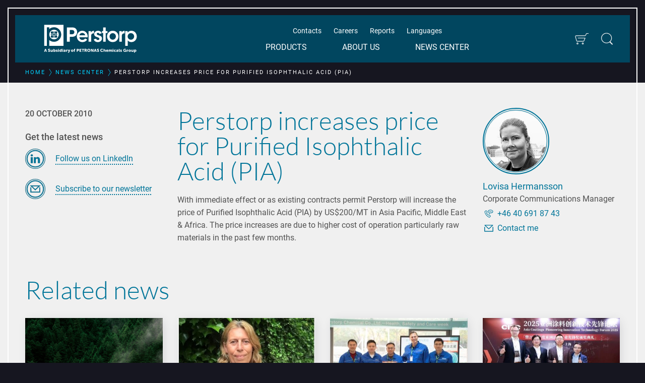

--- FILE ---
content_type: text/html; charset=utf-8
request_url: https://www.perstorp.com/en/news_center/news/2010/20101020_perstorp_increases_price_purified
body_size: 23283
content:


<!DOCTYPE html>
<html lang="en" class="background-dark">
<head>
    <meta charset="utf-8" />
    
    <meta property="og:url" content="https://www.perstorp.com/en/news_center/news/2010/20101020_perstorp_increases_price_purified" />
    <meta name="viewport" content="width=device-width, initial-scale=1, shrink-to-fit=no" />
    <link rel="canonical" href="https://www.perstorp.com/en/news_center/news/2010/20101020_perstorp_increases_price_purified" />
    <title>Perstorp increases price for Purified Isophthalic Acid (PIA)</title>
    <meta name="description" content="&lt;p&gt;With immediate effect or as existing contracts permit Perstorp will increase the price of Purified Isophthalic Acid (PIA) by US$200/MT in Asia Paci" />
    <meta property="og:title" content="Perstorp increases price for Purified Isophthalic Acid (PIA)" />
    <meta property="og:description" content="&lt;p&gt;With immediate effect or as existing contracts permit Perstorp will increase the price of Purified Isophthalic Acid (PIA) by US$200/MT in Asia Paci" />
    <meta property="og:image" content="https://www.perstorp.com/-/media/images/perstorp/meta_images_1200x630_alt_1200x1200/meta-image-frontpage.jpg" />
    <meta property="og:image:secure_url" content="https://www.perstorp.com/-/media/images/perstorp/meta_images_1200x630_alt_1200x1200/meta-image-frontpage.jpg" />
    <meta property="og:type" content="website" />
    <meta name="ROBOTS" content="INDEX" />

    <script id="CookieConsent" src="https://policy.app.cookieinformation.com/uc.js"
            data-culture="EN" data-gcm-version="2.0" type="text/javascript"></script>
    <link rel="stylesheet" type="text/css" href="/dist/css/style-e81f4f3846.css" />
    
    


    <script>
        var dataLayer = dataLayer || [];
    </script>

    

<!-- Trigger async Sitecore Analytics if consent given -->
<script>
    window.sct = function() {
        var xmlHttp = new XMLHttpRequest();
        xmlHttp.open("GET", '/api/cookieconsent/CookieInformationConsent', true);
        xmlHttp.send(null);
    }
</script>

<!-- Google Tag Manager -->
<script>
    (function (w, d, s, l, i) {
        w[l] = w[l] || []; w[l].push({
            'gtm.start':
                new Date().getTime(), event: 'gtm.js'
        }); var f = d.getElementsByTagName(s)[0],
            j = d.createElement(s), dl = l != 'dataLayer' ? '&l=' + l : ''; j.async = true; j.src =
                'https://www.googletagmanager.com/gtm.js?id=' + i + dl; f.parentNode.insertBefore(j, f);
    })(window, document, 'script', 'dataLayer', 'GTM-WKDVPG6');</script>
<!-- End Google Tag Manager -->
</head>
<body class="theme-blue ">
    

<!-- Google Tag Manager (noscript) -->
<noscript>
    <iframe src="https://www.googletagmanager.com/ns.html?id=GTM-WKDVPG6"
            height="0" width="0" style="display: none; visibility: hidden"></iframe>
</noscript>
<!-- End Google Tag Manager (noscript) -->

    <div class="a-sprite">
        <svg xmlns="http://www.w3.org/2000/svg" xmlns:xlink="http://www.w3.org/1999/xlink"><symbol viewBox="0 0 280 280" id="Icon_Arrow_Right" xmlns="http://www.w3.org/2000/svg"><path d="M178.6 127.3L110 58.6c-3.5-4.3-10.2-4.6-14.1-.1-1.3 1.6-2.1 3.6-2.1 5.7 0 3 1.3 5.6 3.4 7.2l68.7 68.6-68.7 68.6c-3.5 3.5-3.5 9.3 0 12.8 3.6 3.5 9.2 3.5 12.8 0l68.6-68.7 3.9-3.9c4.9-4.9 4.9-12.8 0-17.6l-3.9-3.9z"/></symbol><symbol viewBox="0 0 280 280" id="Icon_Nav_Close" xmlns="http://www.w3.org/2000/svg"><path d="M152.7 140l68.7-68.6a9.1 9.1 0 1 0-12.8-12.8L140 127.3 71.4 58.6a9.1 9.1 0 1 0-12.8 12.8l68.7 68.6-68.7 68.6a9.1 9.1 0 0 0 0 12.8 9.2 9.2 0 0 0 12.8 0l68.6-68.7 68.6 68.7a9.2 9.2 0 0 0 12.8 0 9.1 9.1 0 0 0 0-12.8z"/></symbol><symbol id="arrow" viewBox="0 0 350 350" xmlns="http://www.w3.org/2000/svg"><style>.acst0{fill:none;stroke-width:15;stroke-linecap:round;stroke-linejoin:round;stroke-miterlimit:15}</style><path class="acst0" d="M61.5 139.7l116.6 70.6 110.4-70.6"/></symbol><symbol viewBox="0 0 58.9 150.2" id="arrow_left" xmlns="http://www.w3.org/2000/svg"><path d="M49.1.4l8.7 5.4c1.1.7 1.4 2.2.8 3.3L18.1 73.9c-.5.8-.5 1.7 0 2.5l40.4 64.7c.7 1.1.4 2.6-.7 3.3l-8.7 5.4c-1.1.7-2.6.4-3.3-.8L.4 76.3c-.5-.8-.5-1.7 0-2.5L45.8 1.2C46.5 0 48-.3 49.1.4z"/></symbol><symbol viewBox="0 0 58.9 150.2" id="arrow_right" xmlns="http://www.w3.org/2000/svg"><path d="M9.8 149.8l-8.7-5.4c-1.1-.7-1.4-2.2-.8-3.3l40.5-64.8c.5-.8.5-1.7 0-2.5L.4 9.1C-.3 8 0 6.5 1.1 5.8L9.8.4c1.1-.7 2.6-.4 3.3.8l45.4 72.7c.5.8.5 1.7 0 2.5L13.1 149c-.7 1.2-2.2 1.5-3.3.8z"/></symbol><symbol id="calling" viewBox="0 0 350 350" xmlns="http://www.w3.org/2000/svg"><style>.afst0,.afst1{fill:none;stroke-width:15;stroke-linejoin:bevel;stroke-miterlimit:15}.afst1{stroke-linejoin:round}</style><path class="afst0" d="M218 236.5l-17.5-20.7c-5.9-7-16.4-7.9-23.5-1.9-3.1 2.4-6.1 4.8-9.2 7.2-10-7-22.4-17.1-34.7-31.3-12.2-14.1-20.5-27.8-25.9-38.6 2.4-2 5.8-4.8 9.8-8.3 7.8-6.8 9-8.2 9.8-9.9 1.1-2.2 3.2-7.7-.6-17.5l-17.5-20.7c-5.9-7-16.4-7.9-23.5-1.9-9 7.9-17.9 15.7-26.9 23.6 3.3 19.8 13.5 64.6 49.9 106.6 29.6 34.1 62.9 50.7 81.2 58.2 8.9-7.1 17.8-14.2 26.8-21.3 6.9-5.9 7.8-16.5 1.8-23.5z"/><path class="afst1" d="M224.7 69.1c-37.2 0-67.3 18.9-67.3 42.3 0 14.5 11.7 27.4 29.5 35v27.9l26-20.5h11.9c37.2 0 67.3-18.9 67.3-42.3s-30.2-42.4-67.4-42.4z"/><circle class="afst2" cx="198.4" cy="111.6" r="9"/><circle class="afst2" cx="222" cy="111.6" r="9"/><circle class="afst2" cx="246.2" cy="111.6" r="9"/></symbol><symbol viewBox="0 0 350 350" id="cart_icon" xmlns="http://www.w3.org/2000/svg"><path d="M223.9 243.1h-144c-11.1 0-20.7-7.5-23.6-18.2l-27-103c-1.9-7.4-.4-15.1 4.3-21.1 4.6-6 11.7-9.5 19.3-9.5h211.3c4.4 0 8.3-2.6 10-6.7l13.7-33.5C291.6 42 300.5 36 310.4 36h39.3v13.6h-39.3c-4.4 0-8.3 2.6-10 6.7l-13.7 33.5c-3.8 9.2-12.6 15.2-22.5 15.2H52.8c-3.4 0-6.5 1.6-8.5 4.2-2.1 2.6-2.7 6.1-1.9 9.3l27 103c1.3 4.7 5.6 8 10.4 8h144.1c4.4 0 8.5-2.8 10.1-6.9l22.6-60.3H92.8v-13.5h183.6l-29.6 78.7c-3.6 9.3-12.8 15.6-22.9 15.6zM84.5 313.9c-12.3 0-22.4-10-22.4-22.4s10-22.4 22.4-22.4 22.4 10 22.4 22.4-10.1 22.4-22.4 22.4zm0-31.1c-4.8 0-8.8 4-8.8 8.8s4 8.8 8.8 8.8 8.8-4 8.8-8.8c-.1-4.9-4-8.8-8.8-8.8zm127.4 31.1c-12.3 0-22.4-10-22.4-22.4s10-22.4 22.4-22.4c12.4 0 22.4 10 22.4 22.4s-10 22.4-22.4 22.4zm0-31.1c-4.8 0-8.8 4-8.8 8.8s4 8.8 8.8 8.8 8.8-4 8.8-8.8c.1-4.9-3.9-8.8-8.8-8.8z"/></symbol><symbol id="envelope" viewBox="0 0 350 350" xmlns="http://www.w3.org/2000/svg"><style>.ahst0{fill:none;stroke-width:20;stroke-linejoin:round;stroke-miterlimit:20}</style><path class="ahst0" d="M61 86.6h227.9L175 192.2z"/><path class="ahst0" d="M295 135.1V263H55.4c-.2-42.3-.3-84.6-.5-126.9"/></symbol><symbol viewBox="0 0 350 350" id="globe_icon" xmlns="http://www.w3.org/2000/svg"><path d="M175 42.7C102 42.7 42.7 102 42.7 175S102.1 307.3 175 307.3c73 0 132.3-59.4 132.3-132.3 0-73-59.3-132.3-132.3-132.3zm89.5 210.6c-8.4-8.1-17.9-14.9-28.1-20.4 4.4-16.6 6.8-35 7.1-54.1h50.4c-.9 28.5-11.8 54.5-29.4 74.5zM190 293c-3.7.5-7.4.8-11.2.9V225c17.2.5 33.7 4.5 48.7 11.7-8.1 27.6-21.6 48.3-37.5 56.3zm-67.5-56.3c15-7.2 31.5-11.2 48.7-11.7v68.9c-3.8-.1-7.5-.4-11.2-.9-15.9-8-29.3-28.7-37.5-56.3zm-66.4-57.9h50.4c.3 19.1 2.7 37.4 7.1 54.1-10.2 5.5-19.7 12.3-28.1 20.4-17.6-20-28.5-46-29.4-74.5zm168.1-94.3c-5-9.8-10.8-17.8-17-24 16.9 4.8 32.4 13.2 45.4 24.4-6.8 5.6-14.1 10.4-21.8 14.4-2.1-5.3-4.2-10.2-6.6-14.8zm-.3 17.9c-14.1 6.2-29.4 9.7-45.1 10.2V56.1c3.8.1 7.5.4 11.2.9 13.8 6.9 25.7 23.3 33.9 45.4zm-45.1 17.8c16.6-.5 32.7-4.1 47.6-10.6 5.7 17.9 9.2 39 9.5 61.6h-57.1v-51zm-59.5-21c-7.7-4-15-8.8-21.8-14.4 13-11.2 28.4-19.6 45.4-24.4-6.2 6.2-12 14.2-17 24-2.5 4.7-4.6 9.6-6.6 14.8zM160 57c3.7-.5 7.4-.8 11.2-.9v56.5c-15.7-.5-31-4-45.1-10.2 8.2-22.1 20.1-38.5 33.9-45.4zm11.2 63.2v51h-57.1c.3-22.6 3.8-43.7 9.5-61.6 14.9 6.5 31 10.1 47.6 10.6zm-57.1 58.6h57.1v38.6c-17.6.5-34.9 4.7-50.7 12-3.8-15.3-6.1-32.4-6.4-50.6zm64.7 38.6v-38.6h57.1c-.3 18.1-2.6 35.3-6.4 50.6-15.8-7.3-33.1-11.5-50.7-12zm115.1-46.2h-50.4c-.4-23.3-3.9-45.5-10.3-64.8 8.8-4.5 17.2-10 24.9-16.5 21.3 20.9 34.8 49.5 35.8 81.3zM91.8 90c7.7 6.5 16.1 12 24.9 16.5-6.3 19.3-9.9 41.5-10.3 64.8H56.1c1-31.9 14.5-60.5 35.7-81.3zm-1.2 168.9c7.6-7.4 16-13.6 25-18.6 2.8 9.1 6.2 17.6 10.2 25.3 5 9.8 10.8 17.8 17 24-20-5.6-37.9-16.4-52.2-30.7zm116.5 30.7c6.2-6.2 12-14.2 17-24 4-7.7 7.4-16.2 10.2-25.3 9 5 17.4 11.3 25 18.6-14.2 14.3-32.1 25.1-52.2 30.7z"/></symbol><symbol viewBox="0 0 225.99 346.45" id="hashtag_icon" xmlns="http://www.w3.org/2000/svg"><path d="M29.85 346.46l13.88-104.47H0v-31.45h48.51l10.12-77.31H12.79v-31.42h50.64L77.29 0h30.91L94.88 101.81h55.43L164.17 0h31.44l-13.32 101.81H226v31.42h-48.51l-9.59 77.29h45.83v31.45H163.1l-13.86 104.49h-32l13.86-104.47H75.73l-13.9 104.47zm106.07-135.92l10.13-77.31H90.61l-10.12 77.29z"/></symbol><symbol viewBox="0 0 32 28" id="icon_bar_chart" xmlns="http://www.w3.org/2000/svg"><path d="M10 14v8H6v-8h4zm6-8v16h-4V6h4zm16 18v2H0V2h2v22h30zM22 10v12h-4V10h4zm6-6v18h-4V4h4z"/></symbol><symbol viewBox="0 0 228.68 292.23" id="icon_chicken" xmlns="http://www.w3.org/2000/svg"><path d="M52.77 289.52c-13.66-10.42-6-28.63-19-36.62 11.38-7.49 17.76-17 15.18-29a104 104 0 0 1-11.08-10.11c-7.74-9.66-10.93-22.31-20.64-30.85a25.91 25.91 0 0 1-5.56-10.73c-5.08-13.8-7.33-28.16-11.1-42.27-2.17-8.15 1.87-14 11.58-15.68-6.67-11.48-3.59-23.52-4.4-35.76 13.46-1 24.54.91 34.35 9.41 6.52 5.61 34.19 15.17 41.68 16.64a37.05 37.05 0 0 0 23.87-5.44 197.33 197.33 0 0 0 31.46-23.46A32 32 0 0 0 150.19 54c1.82-13.89 9.15-26.23 15.88-38.22 2.58-4.6 10.62-6.53 16.54-8.7a32.63 32.63 0 0 1 10.62 0L195.91 0c18.72 2.22 25.29 15.17 28.78 32.17l-10.62 2c-.25 1.52 0 3.64-.86 5.06-7.89 11.18-6.17 21.49-.56 33.58a102.64 102.64 0 0 1 11.84 45.52 36.56 36.56 0 0 0 3.54 11.69c3 10.11-5.06 34.54-13.5 42.84-15.53 14.87-31.57 29.13-47.2 43.9-6.52 6.12-12.59 12.29-14.06 22.31-1.26 8.7-8.39 12.64-18.86 12.49l4.8 20.69c11.48 5.06 25.75-4.25 38.34 7.79h-26.1l10.12 11c-10.83 4.15-19.73-3.43-29.49-3.64-4.35-7.58-12.24-6.57-24-5.81l15.78-10.12v-11.19c-6.83-6.72-12.85-14.62-23-16.69-14.16-2.93-28.37-5.77-43.5-2.88v27.4c4.66 8.65 16.34 6.58 24.23 14.77-7.79 2.48-12.49 3.44-18.61-.61-4.85-3.37-12.44-5.16-10.21 7.25z"/></symbol><symbol viewBox="0 0 280 280" id="icon_close_bold" xmlns="http://www.w3.org/2000/svg"><path d="M163.2 139.3l58.3-58.7c6.4-6.5 6.4-16.9-.1-23.3-6.5-6.4-16.9-6.4-23.3.1L140 115.9 81.9 57.4c-6.4-6.5-16.9-6.5-23.3-.1-6.5 6.4-6.5 16.9-.1 23.3l58.3 58.7L58.5 198c-6.4 6.5-6.4 16.9.1 23.3 6.5 6.4 16.9 6.4 23.3-.1l58.1-58.5 58.1 58.5c6.4 6.5 16.9 6.5 23.3.1 6.5-6.4 6.5-16.9.1-23.3l-58.3-58.7z"/></symbol><symbol viewBox="0 0 280 280" id="icon_download" xmlns="http://www.w3.org/2000/svg"><path d="M52.2 225.6c-1.1 0-2.2-.4-3-1.3-.8-.8-1.2-1.9-1.2-3l.3-50.4c0-2.3 1.9-4.1 4.2-4.1h4.3c2.3 0 4.1 1.9 4.1 4.2l-.2 41.8c0 .1.1.2.2.2l158.4.1c.1 0 .2-.1.2-.2v-43.1c0-2.3 1.9-4.2 4.2-4.2h4.3c2.3 0 4.2 1.9 4.2 4.2v51.7c0 1.1-.4 2.1-1.2 2.9-.8.8-1.8 1.2-3 1.2H52.2zm88.1-19.3c-1.1 0-2.2-.5-3-1.3L78 142.6c-.8-.8-1.2-1.8-1.1-3 0-1.1.5-2.2 1.3-2.9l3.1-2.9c.8-.7 1.8-1.1 2.9-1.1 1.1 0 2.3.5 3 1.3l46.6 49.1.1.1s.2 0 .2-.2l.1-126.8c0-2.3 1.9-4.2 4.2-4.2h4.3c2.3 0 4.2 1.9 4.2 4.2l-.1 126.8c0 .2.2.2.2.2s.1 0 .1-.1L194 134c.8-.8 1.9-1.3 3-1.3s2.1.4 2.9 1.1l3.1 3c1.7 1.6 1.7 4.2.1 5.9l-59.6 62.4c-1 .8-2.1 1.2-3.2 1.2z"/></symbol><symbol viewBox="0 0 184.2 173.6" id="icon_download_small" xmlns="http://www.w3.org/2000/svg"><path d="M4.2 173.6c-1.1 0-2.2-.4-3-1.3-.8-.8-1.2-1.9-1.2-3l.3-50.4c0-2.3 1.9-4.1 4.2-4.1h4.3c2.3 0 4.1 1.9 4.1 4.2l-.2 41.8c0 .1.1.2.2.2l158.4.1c.1 0 .2-.1.2-.2v-43.1c0-2.3 1.9-4.2 4.2-4.2h4.3c2.3 0 4.2 1.9 4.2 4.2v51.7c0 1.1-.4 2.1-1.2 2.9-.8.8-1.8 1.2-3 1.2H4.2zm88.1-19.3c-1.1 0-2.2-.5-3-1.3L30 90.6c-.8-.8-1.2-1.8-1.1-3 0-1.1.5-2.2 1.3-2.9l3.1-2.9c.8-.7 1.8-1.1 2.9-1.1s2.3.5 3 1.3l46.6 49.1.1.1s.2 0 .2-.2l.1-126.8c0-2.3 1.9-4.2 4.2-4.2h4.3c2.3 0 4.2 1.9 4.2 4.2L98.8 131c0 .2.2.2.2.2s.1 0 .1-.1L146 82c.8-.8 1.9-1.3 3-1.3s2.1.4 2.9 1.1l3.1 3c1.7 1.6 1.7 4.2.1 5.9l-59.6 62.4c-1 .8-2.1 1.2-3.2 1.2z"/></symbol><symbol viewBox="0 0 32 32" id="icon_euro" xmlns="http://www.w3.org/2000/svg"><path d="M16 1C7.7 1 1 7.7 1 16s6.7 15 15 15 15-6.7 15-15S24.3 1 16 1zm0 27C9.4 28 4 22.6 4 16S9.4 4 16 4s12 5.4 12 12-5.4 12-12 12z"/><path d="M22 19.1c-.5-.3-1.1-.1-1.4.4-.5.9-1.5 1.5-2.6 1.5h-4c-1.3 0-2.4-.8-2.8-2H16c.6 0 1-.4 1-1s-.4-1-1-1h-5v-2h5c.6 0 1-.4 1-1s-.4-1-1-1h-4.8c.4-1.2 1.5-2 2.8-2h4c1.1 0 2.1.6 2.6 1.5.3.5.9.6 1.4.4s.6-.9.4-1.4C21.4 10 19.8 9 18 9h-4c-2.4 0-4.4 1.7-4.9 4H8c-.6 0-1 .4-1 1s.4 1 1 1h1v2H8c-.6 0-1 .4-1 1s.4 1 1 1h1.1c.5 2.3 2.5 4 4.9 4h4c1.8 0 3.4-1 4.3-2.5.3-.5.1-1.1-.3-1.4z"/></symbol><symbol viewBox="0 0 241 241" id="icon_fax" xmlns="http://www.w3.org/2000/svg"><path d="M171.8 170.8h-70.6c-3.4 0-6.2-2.8-6.2-6.2V104c0-3.4 2.8-6.2 6.2-6.2h70.6c3.4 0 6.2 2.8 6.2 6.2v60.6c0 3.4-2.8 6.1-6.2 6.2zm-70.6-69c-1.2 0-2.2 1-2.2 2.2v60.6c0 1.2 1 2.2 2.2 2.2h70.6c1.2 0 2.2-1 2.2-2.2V104c0-1.2-1-2.2-2.2-2.2h-70.6z"/><path d="M160.7 101.8h-48.4V64.2H145L160.7 79v22.8zm-44.4-4h40.4V80.7l-13.3-12.5h-27.1v29.6z"/><path d="M158.7 82.8h-16.5V66.2h4v12.6h12.5zm-39-7.3h17.2v2.7h-17.2zm0 5.4h17.2v2.7h-17.2zm0 5.5h33.6v2.7h-33.6zm0 5.4h33.6v2.7h-33.6zm-2.2 41.9c-3.1 0-5.6-2.5-5.6-5.6s2.5-5.6 5.6-5.6c3.1 0 5.6 2.5 5.6 5.6 0 3.1-2.5 5.6-5.6 5.6zm0-8.2c-1.4 0-2.6 1.2-2.6 2.6s1.2 2.6 2.6 2.6 2.6-1.2 2.6-2.6c0-1.4-1.2-2.6-2.6-2.6zm19 8.2c-3.1 0-5.6-2.5-5.5-5.6 0-3.1 2.5-5.6 5.6-5.5 1.2 0 2.3.4 3.2 1 2.5 1.8 3 5.3 1.2 7.8-.9 1.2-2.1 1.9-3.5 2.2-.4 0-.7.1-1 .1zm0-8.2c-1.4 0-2.6 1.1-2.6 2.6s1.1 2.6 2.6 2.6 2.6-1.1 2.6-2.6c0-.8-.4-1.6-1.1-2.1-.4-.3-1-.5-1.5-.5zm19.1 8.2c-3.1 0-5.6-2.5-5.6-5.6s2.5-5.6 5.6-5.6c3.1 0 5.6 2.5 5.6 5.6-.1 3.1-2.6 5.6-5.6 5.6zm0-8.2c-1.4 0-2.6 1.2-2.6 2.6s1.2 2.6 2.6 2.6 2.6-1.2 2.6-2.6c-.1-1.4-1.2-2.6-2.6-2.6zm-38.1 21.2c-3.1 0-5.6-2.5-5.6-5.6 0-3.1 2.5-5.6 5.6-5.6 3.1 0 5.6 2.5 5.6 5.6 0 3.1-2.5 5.6-5.6 5.6zm0-8.2c-1.4 0-2.6 1.1-2.6 2.6s1.1 2.6 2.6 2.6 2.6-1.1 2.6-2.6c0-1.4-1.2-2.6-2.6-2.6zm19 8.2c-3.1 0-5.6-2.5-5.6-5.6 0-3.1 2.5-5.6 5.6-5.6 2.8 0 5.1 2 5.5 4.7.2 1.5-.1 3-1 4.2-1 1.4-2.7 2.3-4.5 2.3zm0-8.2c-1.4 0-2.6 1.2-2.6 2.6 0 1.4 1.2 2.6 2.6 2.6h.4c1.4-.2 2.4-1.5 2.2-2.9-.2-1.4-1.3-2.3-2.6-2.3zm19.1 8.2c-3.1 0-5.6-2.5-5.6-5.6 0-3.1 2.5-5.6 5.6-5.6 3.1 0 5.6 2.5 5.6 5.6-.1 3.1-2.6 5.6-5.6 5.6zm0-8.2c-1.4 0-2.6 1.1-2.6 2.6s1.1 2.6 2.6 2.6 2.6-1.1 2.6-2.6c-.1-1.4-1.2-2.6-2.6-2.6zm-38.1 21.8c-3.1 0-5.6-2.5-5.6-5.6s2.5-5.6 5.6-5.6c3.1 0 5.6 2.5 5.6 5.6 0 3.1-2.5 5.6-5.6 5.6zm0-8.2c-1.4 0-2.6 1.2-2.6 2.6s1.2 2.6 2.6 2.6 2.6-1.2 2.6-2.6c0-1.4-1.2-2.6-2.6-2.6zm19 8.2c-3.1 0-5.6-2.5-5.6-5.6 0-3.1 2.5-5.6 5.6-5.6 1.2 0 2.3.4 3.2 1 2.5 1.8 3.1 5.3 1.3 7.8-1 1.5-2.7 2.4-4.5 2.4zm0-8.2c-1.4 0-2.6 1.1-2.6 2.6 0 .8.4 1.6 1.1 2.1 1.2.8 2.8.6 3.6-.6.8-1.2.6-2.8-.6-3.6-.4-.3-1-.5-1.5-.5zm19.1 8.2c-3.1 0-5.6-2.5-5.6-5.6s2.5-5.6 5.6-5.6c3.1 0 5.6 2.5 5.6 5.6-.1 3.1-2.6 5.6-5.6 5.6zm0-8.2c-1.4 0-2.6 1.2-2.6 2.6s1.2 2.6 2.6 2.6 2.6-1.2 2.6-2.6c-.1-1.4-1.2-2.6-2.6-2.6zm5.5-33.5h-49.3v-13h49.3v13zm-46.2-3h43.3v-7h-43.3v7zm-21.6 4.5v-15.6c0-3.6-2.9-6.4-6.4-6.4H69.5c-3.6 0-6.4 2.9-6.4 6.4v15.6c.2 2.3 1.5 4.4 3.6 5.4v17.9c-2.1 1-3.5 3.1-3.6 5.4v15.6c0 3.6 2.9 6.4 6.4 6.4h17.4c3.6 0 6.4-2.9 6.4-6.4v-15.5c0-2.1-1.1-4.1-2.9-5.2v-18.1c1.8-1.4 2.9-3.4 2.9-5.5zm-4 44.2c0 1.3-1.1 2.4-2.4 2.4H69.5c-1.3 0-2.4-1.1-2.4-2.4v-15.6c0-1.1 1.9-2.4 3.5-2.4v-2h.1v-20.7h-.1v-1.1c-1.6 0-3.5-1.3-3.5-2.4v-15.6c0-1.3 1.1-2.4 2.4-2.4h17.4c1.3 0 2.4 1.1 2.4 2.4v15.6c-.2 1.4-1.4 2.5-2.8 2.4v1.1h-.1v20.7h.1v2c1.4 0 2.6 1 2.8 2.4v15.6z"/></symbol><symbol viewBox="0 0 309.56 338" id="icon_filter" xmlns="http://www.w3.org/2000/svg"><path d="M309.56 24.14h-.26V0H.27v24.14H0l122.59 122.6V338l64.38-40.24V146.74l122.59-122.6z"/></symbol><symbol id="icon_filter_alt" viewBox="0 0 280 280" xmlns="http://www.w3.org/2000/svg"><style>.asst0{fill:none}</style><path class="asst0" d="M133.7 68.2c1.8 1.1 4 1.7 6.3 1.7s4.4-.6 6.3-1.7h-12.6zm6.3-23.1c-2.3 0-4.4.6-6.3 1.7h12.6c-1.9-1.1-4-1.7-6.3-1.7z"/><path d="M112 46.8H10.7C4.8 46.8 0 51.6 0 57.5c0 5.9 4.8 10.7 10.7 10.7H112c-1.3-3.3-2-6.9-2-10.7s.7-7.4 2-10.7zm56 21.4h101.3c5.9 0 10.7-4.8 10.7-10.7 0-5.9-4.8-10.7-10.7-10.7H168c1.3 3.3 2 6.9 2 10.7s-.7 7.4-2 10.7z"/><path d="M140 87.4c12.8 0 23.7-8 28-19.2 1.3-3.3 2-6.9 2-10.7s-.7-7.4-2-10.7c-4.3-11.2-15.2-19.2-28-19.2s-23.7 8-28 19.2c-1.3 3.3-2 6.9-2 10.7s.7 7.4 2 10.7c4.3 11.3 15.2 19.2 28 19.2zm-6.3-19.2c-3.7-2.2-6.2-6.1-6.2-10.7s2.5-8.6 6.2-10.7c1.8-1.1 4-1.7 6.3-1.7s4.4.6 6.3 1.7c3.7 2.2 6.2 6.1 6.2 10.7s-2.5 8.6-6.2 10.7c-1.8 1.1-4 1.7-6.3 1.7s-4.4-.6-6.3-1.7z"/><path class="asst0" d="M256.3 129.3c-1.8-1.1-4-1.7-6.3-1.7s-4.4.6-6.3 1.7h12.6zm-12.5 21.4c1.8 1.1 4 1.7 6.3 1.7s4.4-.6 6.3-1.7h-12.6z"/><path d="M222.1 129.3H10.7C4.8 129.3 0 134.1 0 140s4.8 10.7 10.7 10.7H222c-1.3-3.3-2-6.9-2-10.7s.8-7.4 2.1-10.7z"/><path d="M278 150.7c1.3-3.3 2-6.9 2-10.7s-.7-7.4-2-10.7c-4.3-11.2-15.2-19.2-28-19.2s-23.7 8-28 19.2c-1.3 3.3-2 6.9-2 10.7s.7 7.4 2 10.7c4.3 11.2 15.2 19.2 28 19.2 12.8.1 23.7-7.9 28-19.2zm-34.2 0c-3.7-2.2-6.2-6.1-6.2-10.7s2.5-8.6 6.2-10.7c1.8-1.1 4-1.7 6.3-1.7s4.4.6 6.3 1.7c3.7 2.2 6.2 6.1 6.2 10.7s-2.5 8.6-6.2 10.7c-1.8 1.1-4 1.7-6.3 1.7s-4.5-.6-6.3-1.7z"/><g><path class="asst0" d="M36.2 211.8c-1.8-1.1-4-1.7-6.3-1.7s-4.4.6-6.3 1.7h12.6zm-12.5 21.4c1.8 1.1 4 1.7 6.3 1.7s4.4-.6 6.3-1.7H23.7z"/><path d="M57.9 233.2h211.3c5.9 0 10.7-4.8 10.7-10.7 0-5.9-4.8-10.7-10.7-10.7H57.9c1.3 3.3 2 6.9 2 10.7s-.7 7.4-2 10.7z"/><path d="M57.9 233.2c1.3-3.3 2-6.9 2-10.7s-.7-7.4-2-10.7c-4.3-11.2-15.2-19.2-28-19.2s-23.7 8-28 19.2c-1.3 3.3-2 6.9-2 10.7s.7 7.4 2 10.7c4.3 11.2 15.2 19.2 28 19.2 12.8.1 23.7-7.9 28-19.2zm-34.2 0c-3.7-2.2-6.2-6.1-6.2-10.7s2.5-8.6 6.2-10.7c1.8-1.1 4-1.7 6.3-1.7s4.4.6 6.3 1.7c3.7 2.2 6.2 6.1 6.2 10.7s-2.5 8.6-6.2 10.7c-1.8 1.1-4 1.7-6.3 1.7s-4.5-.6-6.3-1.7z"/></g></symbol><symbol viewBox="0 0 32 28" id="icon_line_chart" xmlns="http://www.w3.org/2000/svg"><path d="M32 24v2H0V2h2v22h30zM30 4.5v6.797a.499.499 0 0 1-.859.344L27.25 9.75l-9.891 9.891a.5.5 0 0 1-.719 0L12.999 16l-6.5 6.5-3-3 9.141-9.141a.5.5 0 0 1 .719 0L17 14l7.25-7.25-1.891-1.891A.499.499 0 0 1 22.703 4H29.5c.281 0 .5.219.5.5z"/></symbol><symbol viewBox="0 0 241 241" id="icon_social_facebook" xmlns="http://www.w3.org/2000/svg"><path d="M120.5 224.7a104.2 104.2 0 1 1 104.2-104.2 104.31 104.31 0 0 1-104.2 104.2zm0-196.4a92.2 92.2 0 1 0 92.2 92.2 92.3 92.3 0 0 0-92.2-92.2z"/><path d="M120.5 241A120.5 120.5 0 1 1 241 120.5 120.64 120.64 0 0 1 120.5 241zm0-235A114.5 114.5 0 1 0 235 120.5 114.62 114.62 0 0 0 120.5 6z"/><path d="M146.6 100.75h-17.8v-11.7c0-4.4 2.9-5.4 5-5.4h12.5v-19.3l-17.3-.1c-19.2 0-23.5 14.4-23.5 23.6v12.9H94.4v19.8h11.1v56.2h23.3v-56.2h15.8z"/></symbol><symbol viewBox="0 0 241 241" id="icon_social_instagram" xmlns="http://www.w3.org/2000/svg"><path d="M120.5 224.7a104.2 104.2 0 1 1 104.2-104.2 104.31 104.31 0 0 1-104.2 104.2zm0-196.4a92.2 92.2 0 1 0 92.2 92.2 92.3 92.3 0 0 0-92.2-92.2z"/><path d="M120.5 241A120.5 120.5 0 1 1 241 120.5 120.64 120.64 0 0 1 120.5 241zm0-235A114.5 114.5 0 1 0 235 120.5 114.62 114.62 0 0 0 120.5 6z"/><path d="M139.67 165.71h-38.34a26.07 26.07 0 0 1-26-26.05v-38.33a26.07 26.07 0 0 1 26-26h38.34a26.07 26.07 0 0 1 26 26v38.33a26.07 26.07 0 0 1-26 26.05zm-38.34-82.9a18.54 18.54 0 0 0-18.52 18.52v38.33a18.55 18.55 0 0 0 18.52 18.53h38.34a18.55 18.55 0 0 0 18.52-18.53v-38.33a18.54 18.54 0 0 0-18.52-18.52z"/><path d="M120.5 143.59a23.09 23.09 0 1 1 23.09-23.09 23.12 23.12 0 0 1-23.09 23.09zm0-38.16a15.07 15.07 0 1 0 15.07 15.07 15.09 15.09 0 0 0-15.07-15.07z"/><circle cx="144.78" cy="96.22" r="5.2"/></symbol><symbol viewBox="0 0 241 241" id="icon_social_linkedin" xmlns="http://www.w3.org/2000/svg"><path d="M120.5 224.7a104.2 104.2 0 1 1 104.2-104.2 104.31 104.31 0 0 1-104.2 104.2zm0-196.4a92.2 92.2 0 1 0 92.2 92.2 92.3 92.3 0 0 0-92.2-92.2z"/><path d="M120.5 241A120.5 120.5 0 1 1 241 120.5 120.64 120.64 0 0 1 120.5 241zm0-235A114.5 114.5 0 1 0 235 120.5 114.62 114.62 0 0 0 120.5 6z"/><path d="M148.5 100.35c-12.6 0-18.2 6.9-21.3 11.7v.2h-.2c.1-.1.1-.2.2-.2v-10.1h-23.7c.3 6.7 0 71.2 0 71.2h23.7v-39.8a17.32 17.32 0 0 1 .8-5.8c1.7-4.2 5.6-8.7 12.1-8.7 8.6 0 12 6.5 12 16.1v38.3h23.7V132.5c-.05-21.95-11.75-32.15-27.3-32.15zm-69.85-32.6c-8.1 0-13.4 5.3-13.4 12.3 0 6.8 5.1 12.3 13.1 12.3h.2c8.3 0 13.4-5.5 13.4-12.3-.2-7-5.2-12.3-13.3-12.3zm-11.9 34.3h23.7v71.2h-23.7z"/></symbol><symbol viewBox="0 0 241 241" id="icon_social_mail" xmlns="http://www.w3.org/2000/svg"><path d="M120.5 224.7a104.2 104.2 0 1 1 104.2-104.2 104.31 104.31 0 0 1-104.2 104.2zm0-196.4a92.2 92.2 0 1 0 92.2 92.2 92.3 92.3 0 0 0-92.2-92.2z"/><path d="M120.5 241A120.5 120.5 0 1 1 241 120.5 120.64 120.64 0 0 1 120.5 241zm0-235A114.5 114.5 0 1 0 235 120.5 114.62 114.62 0 0 0 120.5 6z"/><path d="M120.5 137.22L56.6 78.03h127.77zM83.86 88.71l36.64 33.94 36.61-33.94z"/><path d="M178.78 162.97H62.5v-5.32q-.08-14-.11-28t-.11-28h10.68q.06 14 .11 28 0 11.33.09 22.66h95v-51.08h10.68z"/></symbol><symbol viewBox="0 0 241 241" id="icon_social_twitter" xmlns="http://www.w3.org/2000/svg"><path d="M120.5 224.7a104.2 104.2 0 1 1 104.2-104.2 104.31 104.31 0 0 1-104.2 104.2zm0-196.4a92.2 92.2 0 1 0 92.2 92.2 92.3 92.3 0 0 0-92.2-92.2z"/><path d="M120.5 241A120.5 120.5 0 1 1 241 120.5 120.64 120.64 0 0 1 120.5 241zm0-235A114.5 114.5 0 1 0 235 120.5 114.62 114.62 0 0 0 120.5 6z"/><path d="M179.5 87.3a49.48 49.48 0 0 1-13.3 3.7 23 23 0 0 0 10.2-12.9 44.91 44.91 0 0 1-14.8 5.6 23.26 23.26 0 0 0-39.6 21.2 66.06 66.06 0 0 1-47.9-24.3 23.36 23.36 0 0 0 7.2 31 23.2 23.2 0 0 1-10.5-2.9v.3a23.28 23.28 0 0 0 18.6 22.8 24.27 24.27 0 0 1-6.1.8 21.19 21.19 0 0 1-4.4-.4 23.29 23.29 0 0 0 21.7 16.1 46.69 46.69 0 0 1-28.8 9.9 49.33 49.33 0 0 1-5.5-.3 65.71 65.71 0 0 0 35.6 10.4c42.7 0 66.1-35.4 66.1-66.1 0-1 0-2-.1-3a42.43 42.43 0 0 0 11.6-11.9z"/></symbol><symbol viewBox="0 0 241 241" id="icon_social_x" xmlns="http://www.w3.org/2000/svg"><path d="M120.5 224.7c-57.55 0-104.2-46.65-104.2-104.2 0-57.55 46.65-104.2 104.2-104.2 57.55 0 104.2 46.65 104.2 104.2-.06 57.52-46.68 104.14-104.2 104.2zm0-196.4c-50.92 0-92.2 41.28-92.2 92.2s41.28 92.2 92.2 92.2 92.2-41.28 92.2-92.2c-.06-50.9-41.3-92.14-92.2-92.2z"/><path d="M120.5 241C53.95 241 0 187.05 0 120.5S53.95 0 120.5 0 241 53.95 241 120.5c-.08 66.52-53.98 120.42-120.5 120.5zm0-235C57.26 6 6 57.26 6 120.5S57.26 235 120.5 235 235 183.74 235 120.5C234.93 57.29 183.71 6.07 120.5 6z"/><path d="M129.26 113.47l34.25-38.99h-8.11l-29.75 33.85-23.75-33.85H74.5l35.92 51.19-35.92 40.88h8.11l31.4-35.75 25.08 35.75h27.4M85.54 80.48h12.47l57.38 80.38h-12.47"/></symbol><symbol viewBox="0 0 241 241" id="icon_social_youtube" xmlns="http://www.w3.org/2000/svg"><path d="M120.5 224.7a104.2 104.2 0 1 1 104.2-104.2 104.31 104.31 0 0 1-104.2 104.2zm0-196.4a92.2 92.2 0 1 0 92.2 92.2 92.3 92.3 0 0 0-92.2-92.2z"/><path d="M120.5 241A120.5 120.5 0 1 1 241 120.5 120.64 120.64 0 0 1 120.5 241zm0-235A114.5 114.5 0 1 0 235 120.5 114.62 114.62 0 0 0 120.5 6z"/><path d="M162.26 73.9H78.74A25.23 25.23 0 0 0 53.5 99.13v42.74a25.23 25.23 0 0 0 25.24 25.23h83.52a25.23 25.23 0 0 0 25.24-25.23V99.13a25.23 25.23 0 0 0-25.24-25.23zm-54.48 65.6v-38l33.22 19z"/></symbol><symbol viewBox="0 0 280 280" id="icon_trashcan" xmlns="http://www.w3.org/2000/svg"><path d="M213.5 60.1H175V44.8c0-2.7-1.8-5-4-5h-54c-2.2 0-4 2.2-4 5v15.3H74.5c-1.4 0-2.5 1.4-2.5 3.1v8c0 1.7 1.1 3.1 2.5 3.1h139.1c1.4 0 2.5-1.4 2.5-3.1v-8c-.1-1.7-1.2-3.1-2.6-3.1zM121 54.8c0-2.7 1.8-5 4-5h38c2.2 0 4 2.2 4 5v5.3h-46v-5.3zM203.9 82H84.1c-1.7 0-3 1.4-2.9 3.1l9.3 138.2c.1 1.5 1.4 2.7 2.9 2.7h101.2c1.5 0 2.8-1.2 2.9-2.7l9.3-138.2c.1-1.7-1.2-3.1-2.9-3.1zm-87 132.4c-1.6 0-2.9-1.3-3-2.8L108.2 97c-.1-1.7 1.3-3.1 3-3.1 1.6 0 2.9 1.3 3 2.8l5.7 114.6c0 1.7-1.3 3.1-3 3.1zm30.1-3c0 1.7-1.3 3-3 3s-3-1.3-3-3V96.8c0-1.7 1.3-3 3-3s3 1.3 3 3v114.6zm30.1.1c-.1 1.6-1.4 2.8-3 2.8-1.7 0-3.1-1.4-3-3.1l5.7-114.5c.1-1.6 1.4-2.8 3-2.8 1.7 0 3.1 1.4 3 3.1l-5.7 114.5z"/></symbol><symbol viewBox="0 0 350 350" id="lock_icon" xmlns="http://www.w3.org/2000/svg"><path d="M200.5 269.3h-49v-35.8c-9.8-7.4-15.6-18.8-15.6-31.2 0-21.6 17.6-39.1 39.1-39.1s39.1 17.6 39.1 39.1c0 11.4-5.1 22.3-13.7 29.7l.1 37.3zm-35.9-13.2h22.6v-30.7l2.8-2c6.8-4.9 10.9-12.8 10.9-21.1 0-14.3-11.6-25.9-25.9-25.9-14.3 0-25.9 11.6-25.9 25.9 0 9.1 4.6 17.3 12.4 22.1l3.1 1.9v29.8z"/><path d="M272.8 127.4h-15.6c-2.9-48.8-37.2-84.9-82.1-84.9s-79.3 36-82.1 84.9H77.2c-12.4 0-22.5 10.1-22.5 22.5V285c0 12.4 10.1 22.5 22.5 22.5h195.5c12.4 0 22.5-10.1 22.5-22.5V149.8c0-12.3-10-22.4-22.4-22.4zM175 55.7c37.4 0 66.1 30.4 68.9 71.7H106.1c2.8-41.3 31.5-71.7 68.9-71.7zM282 285c0 5.1-4.2 9.3-9.3 9.3H77.2c-5.1 0-9.3-4.2-9.3-9.3V149.8c0-5.1 4.2-9.3 9.3-9.3h195.5c5.1 0 9.3 4.2 9.3 9.3V285z"/></symbol><symbol viewBox="0 0 121 28" id="logo" xmlns="http://www.w3.org/2000/svg"><g data-name="Lager 2"><path d="M40.86 4.67c-1.09-.85-2.36-1.32-5.53-1.32h-5.67v19.1h3.77V15.9h2.31c2.74 0 4-.47 5.27-1.52a6.57 6.57 0 0 0 2-4.83 6.36 6.36 0 0 0-2.15-4.88zM38.12 12a5 5 0 0 1-2.46.49h-2.23V6.74h2.08a5.15 5.15 0 0 1 2.56.49 2.47 2.47 0 0 1 1.29 2.37 2.63 2.63 0 0 1-1.24 2.4zm32.75 1.75c-1.31-.39-2.24-.88-2.25-1.78a1.43 1.43 0 0 1 1.6-1.42 1.7 1.7 0 0 1 1.9 1.45l2.91-.8c-.6-2.68-3-3.38-4.74-3.38-2.68 0-5 1.72-5 4.51 0 2 1.42 3.1 3.29 3.69 2.54.91 3.57 1.24 3.55 2.45a1.79 1.79 0 0 1-1.93 1.66 2.17 2.17 0 0 1-2.33-1.81l-3.07.84c.56 2.76 3 3.7 5.3 3.7 2.92 0 5.36-1.86 5.36-4.77s-2.37-3.69-4.59-4.31zm30.39-3.64V8.28h-3.15v14.17h3.33v-7.64c0-2.45 1.19-3.56 3.52-3.56h.15v-3.4a4 4 0 0 0-3.85 2.29zm-11.7-2.24a7.3 7.3 0 0 0-7.45 7.46 7.45 7.45 0 1 0 14.9 0 7.31 7.31 0 0 0-7.45-7.46zm0 11.82a4.16 4.16 0 0 1-4.13-4.31 4.13 4.13 0 1 1 8.24 0 4.15 4.15 0 0 1-4.11 4.31zm24.38-11.84a5.77 5.77 0 0 0-4.92 2.5V8.28h-3.12V28h3.32v-7.43a5.4 5.4 0 0 0 4.78 2.32 7.15 7.15 0 0 0 7-7.41c0-3.43-2.2-7.63-7.06-7.63zm3.6 7.53a4.24 4.24 0 0 1-7.26 3.1 4.36 4.36 0 0 1-1.21-3.07 4.53 4.53 0 0 1 1.19-3.13 4.09 4.09 0 0 1 3-1.29 4.25 4.25 0 0 1 4.26 4.37zM49.72 7.85a7.32 7.32 0 0 0-7.1 7.56 7.29 7.29 0 0 0 7.15 7.48 7.44 7.44 0 0 0 4.4-1.24 6.91 6.91 0 0 0 2-2.09l-2.7-1.47A4 4 0 0 1 49.79 20 3.75 3.75 0 0 1 46 16.49h10.76a7.89 7.89 0 0 0-2-6.48 6.78 6.78 0 0 0-5.04-2.16zM46 13.91a3.67 3.67 0 0 1 3.74-3.2 3.73 3.73 0 0 1 3.77 3.2zm36.74-5.63h-2.39V3.35H77v4.93h-1.53v2.61H77v11.56h3.32V10.89h2.39zM65 11.25v-3.4a4 4 0 0 0-3.85 2.29V8.28H58v14.17h3.32v-7.64c0-2.45 1.2-3.56 3.53-3.56zm-46 1.6a6.29 6.29 0 0 0-6.2-6.41 6.28 6.28 0 0 0-6.16 6.41 6.28 6.28 0 0 0 6.16 6.41 6.29 6.29 0 0 0 6.2-6.41zm-3.57 4.33a1.69 1.69 0 1 1 1.66-1.69 1.67 1.67 0 0 1-1.7 1.69zm0-8.66a1.69 1.69 0 1 1-1.65 1.69 1.68 1.68 0 0 1 1.61-1.69zm-5.19 0a1.69 1.69 0 1 1-1.65 1.69 1.68 1.68 0 0 1 1.61-1.69zm0 8.66a1.69 1.69 0 1 1 1.66-1.69 1.67 1.67 0 0 1-1.7 1.69zm-1.69-3.86v-.94h3.78V8.52h.93v3.86h3.79v.94h-3.79v3.86h-.93v-3.86zM0 28h3.42V3.35h3.13v2.34A8.75 8.75 0 0 1 13 3.16c5.3 0 9.29 4.87 9.29 9.69a9.6 9.6 0 0 1-9.4 9.66 9.08 9.08 0 0 1-6.33-2.33V28H25V0H0z" data-name="Lager 1"/></g></symbol><symbol viewBox="0 0 350 350" id="menu_icon" xmlns="http://www.w3.org/2000/svg"><path d="M55.1 186.2c.4 1 .8 1.9 1.1 2.9.4-1 .8-2 1.2-2.9s.9-1.8 1.4-2.8l26.7-47.5c.5-.8 1-1.3 1.5-1.5s1.2-.3 2.2-.3H97v77.3h-9.4v-56.8c0-.8 0-1.6.1-2.4 0-.9.1-1.7.2-2.6l-27 48.3c-.9 1.6-2.2 2.4-3.9 2.4h-1.5c-1.7 0-2.9-.8-3.9-2.4L24 149.4c.1.9.2 1.9.2 2.8.1.9.1 1.7.1 2.5v56.8h-9.4v-77.3h7.9c1 0 1.7.1 2.2.3s1 .7 1.5 1.5l27.2 47.6c.5.7 1 1.6 1.4 2.6zm114.1-52.1v8.5h-37.9v25.7H162v8.2h-30.7v26.4h37.9v8.5h-48.6v-77.3h48.6zm27.4.3c.5.2 1 .7 1.6 1.4l45.7 58.3c-.1-.9-.2-1.8-.2-2.7s-.1-1.7-.1-2.6V134h9.4v77.3h-5.4c-.8 0-1.6-.1-2.1-.4-.6-.3-1.1-.8-1.7-1.5l-45.6-58.2c.1.9.1 1.8.2 2.6 0 .9.1 1.7.1 2.4v55.1h-9.4V134h5.5c.8.1 1.5.2 2 .4zM305 203.1c3.3 0 6.2-.5 8.8-1.6 2.6-1.1 4.7-2.6 6.5-4.5s3.1-4.3 4.1-7 1.4-5.7 1.4-8.9v-47h10.6v47c0 4.5-.7 8.6-2.2 12.4-1.5 3.8-3.5 7.1-6.2 9.9s-6 5-9.9 6.6-8.3 2.4-13.1 2.4c-4.8 0-9.2-.8-13.1-2.4-3.9-1.6-7.2-3.8-9.9-6.6s-4.8-6.1-6.2-9.9c-1.5-3.8-2.2-7.9-2.2-12.4v-47h10.6V181c0 3.2.5 6.2 1.4 8.9s2.3 5 4.1 7c1.8 1.9 4 3.5 6.5 4.6 2.6 1 5.5 1.6 8.8 1.6zM24.2 307.4h301.3c14.1 0 14.1-21.9 0-21.9H24.2c-14.1.1-14.1 21.9 0 21.9zm0-243h301.3c14.1 0 14.1-21.9 0-21.9H24.2c-14.1.1-14.1 21.9 0 21.9z"/></symbol><symbol id="perstorp-logo-rgb-white" viewBox="0 0 225 92" xmlns="http://www.w3.org/2000/svg"><style>.bfst0{fill:#fff}</style><path class="bfst0" d="M25.46 63.5h-1.49L22 69.3h1.46l.35-1.22h1.81l.36 1.22h1.46l-1.98-5.8zm-1.32 3.44l.33-1.13c.11-.37.24-1 .24-1h.02s.13.63.24 1l.32 1.13h-1.15zm6.14.55s.66.6 1.39.6c.29 0 .61-.11.61-.46 0-.69-2.61-.67-2.61-2.45 0-1.07.9-1.78 2.05-1.78 1.25 0 1.87.66 1.87.66l-.6 1.16s-.58-.51-1.28-.51c-.29 0-.62.13-.62.45 0 .73 2.61.6 2.61 2.43 0 .97-.74 1.8-2.04 1.8-1.36 0-2.12-.83-2.12-.83l.74-1.07zm4.34-2.37h1.4v2.45c0 .39.15.55.45.55.6 0 .88-.53.88-1.15v-1.85h1.4v4.18H37.4v-.36c0-.14.02-.26.02-.26h-.02c-.23.45-.75.72-1.31.72-.83 0-1.48-.39-1.48-1.57v-2.71zm7.87-.1c-.74 0-1.13.45-1.13.45h-.02s.02-.15.02-.36V63.5h-1.4v5.8h1.31v-.14c0-.13-.01-.23-.01-.23h.02s.37.47 1.14.47c1.11 0 1.95-.86 1.95-2.18 0-1.31-.74-2.2-1.88-2.2zm-.35 3.21c-.55 0-.82-.49-.82-1 0-.72.4-1.03.82-1.03.49 0 .82.4.82 1.03 0 .65-.38 1-.82 1zm3.48-.39s.46.42 1.06.42c.21 0 .41-.06.41-.19 0-.36-1.96-.41-1.96-1.77 0-.79.75-1.27 1.72-1.27s1.47.48 1.47.48l-.48 1s-.41-.34-.99-.34c-.21 0-.41.06-.41.2 0 .32 1.96.37 1.96 1.71 0 .71-.63 1.32-1.71 1.32-1.05 0-1.67-.62-1.67-.62l.6-.94zm3.83 1.46h1.4v-4.18h-1.4v4.18zm.02-4.79h1.37V63.5h-1.37v1.01zm5.35-1.01v1.67c0 .1.01.19.01.19h-.02s-.25-.33-1.1-.33c-1.11 0-1.91.86-1.91 2.18 0 1.3.75 2.19 1.88 2.19.86 0 1.21-.61 1.21-.61h.02s-.01.11-.01.23v.28h1.31v-5.8h-1.39zm-.78 4.73c-.49 0-.82-.4-.82-1.03 0-.64.38-1 .82-1 .55 0 .82.49.82 1 0 .72-.4 1.03-.82 1.03zm3.42 1.07h1.4v-4.18h-1.4v4.18zm.01-4.79h1.37V63.5h-1.37v1.01zm7.36.61h1.35v.71c0 .14-.02.26-.02.26h.02c.18-.57.71-1.04 1.33-1.04.08 0 .16.02.16.02v1.38s-.11-.02-.28-.02c-.33 0-.88.11-1.08.73-.05.15-.07.34-.07.57v1.58h-1.4v-4.19zm3.83 4.56s.23.15.43.15c.23 0 .53-.06.67-.42l.08-.19-1.78-4.1h1.59l.62 1.92c.07.23.15.65.15.65h.02s.08-.4.14-.63l.53-1.95h1.53l-1.71 4.62c-.35.95-1.08 1.27-1.74 1.27-.55 0-.97-.29-.97-.29l.44-1.03zm7.87-4.66c-1.31 0-2.36.88-2.36 2.2 0 1.31 1.05 2.17 2.37 2.17 1.31 0 2.37-.87 2.37-2.17-.01-1.32-1.06-2.2-2.38-2.2zm0 3.21c-.51 0-.95-.38-.95-1.01s.44-1.03.95-1.03.95.4.95 1.03c0 .62-.43 1.01-.95 1.01zm3.53-1.94h-.51v-1.1h.51v-.17c0-1.37 1.24-1.56 1.91-1.56.25 0 .42.02.42.02v1.18s-.1-.02-.23-.02c-.28 0-.71.05-.71.41v.13h.77v1.1h-.77v3.01h-1.4v-3zm7.62-2.79h-2.41v5.8h1.42v-1.8h.99c1.13 0 1.89-.84 1.89-2.01s-.76-1.99-1.89-1.99zm-.29 2.79h-.7v-1.57h.72c.47 0 .71.32.71.78.01.45-.23.79-.73.79zm3.27-2.79h3.63v1.22h-2.21v1.05h1.77v1.22h-1.77v1.1h2.33v1.22h-3.75V63.5zm6.09 1.21h-1.54V63.5h4.5v1.22h-1.54v4.58h-1.42v-4.59zm7.42 2.56c-.14-.24-.22-.35-.22-.35v-.02c.58-.29.87-.97.87-1.58 0-.84-.41-1.44-1.07-1.69-.25-.1-.54-.14-1.13-.14h-2.02v5.8h1.42v-1.96h.67l1.03 1.96h1.58l-1.13-2.02zm-1.53-1.15h-.62v-1.41h.48c.71 0 .88.26.88.7 0 .46-.29.71-.74.71zm6.16-2.72c-1.75 0-3.03 1.3-3.03 2.96 0 1.7 1.28 3.03 3.03 3.03 1.75 0 3.03-1.33 3.03-3.03.01-1.66-1.28-2.96-3.03-2.96zm0 4.7c-.87 0-1.57-.75-1.57-1.74 0-.95.7-1.66 1.57-1.66s1.57.71 1.57 1.66c0 .99-.7 1.74-1.57 1.74zm4.07-4.6h1.44l1.61 2.71c.23.38.49.99.49.99h.02s-.06-.62-.06-.99V63.5h1.42v5.8h-1.43l-1.61-2.7c-.23-.38-.49-.99-.49-.99h-.02s.06.62.06.99v2.7h-1.42v-5.8zm9.2 0h-1.49l-1.97 5.8h1.46l.35-1.22h1.81l.36 1.22h1.46l-1.98-5.8zm-1.32 3.44l.33-1.13c.11-.37.24-1 .24-1h.02s.13.63.23 1l.32 1.13h-1.14zm4.53.55s.66.6 1.39.6c.29 0 .61-.11.61-.46 0-.69-2.61-.67-2.61-2.45 0-1.07.9-1.78 2.05-1.78 1.25 0 1.87.66 1.87.66l-.6 1.16s-.58-.51-1.28-.51c-.29 0-.62.13-.62.45 0 .73 2.61.6 2.61 2.43 0 .97-.74 1.8-2.04 1.8-1.36 0-2.12-.83-2.12-.83l.74-1.07zm8.9-4.09c1.44 0 2.17.82 2.17.82l-.66 1.07s-.65-.59-1.45-.59c-1.11 0-1.64.82-1.64 1.65 0 .86.57 1.75 1.64 1.75.88 0 1.54-.72 1.54-.72l.73 1.04s-.82.97-2.34.97c-1.82 0-3.04-1.29-3.04-3.01 0-1.68 1.3-2.98 3.05-2.98zm3.2.1h1.4v1.83c0 .21-.02.36-.02.36h.02c.24-.41.72-.67 1.27-.67.84 0 1.5.39 1.5 1.57v2.71h-1.4v-2.45c0-.39-.15-.55-.46-.55-.43 0-.71.25-.84.62-.06.16-.07.34-.07.54v1.85h-1.4V63.5zm7.43 4.73c-.45 0-.87-.24-.97-.75h2.64s.03-.15.03-.44c0-1.16-.7-2.02-1.93-2.02-1.35 0-2.17.96-2.17 2.18 0 1.11.8 2.19 2.3 2.19 1.11 0 1.79-.61 1.79-.61l-.52-.98c-.01 0-.57.43-1.17.43zm-.28-2.18c.35 0 .71.32.72.73l-1.44-.03c.05-.38.32-.7.72-.7zm2.99-.93h1.35v.37c0 .14-.02.26-.02.26h.02c.19-.29.58-.72 1.24-.72.53 0 .95.23 1.17.71h.02c.22-.35.71-.71 1.34-.71.76 0 1.35.41 1.35 1.57v2.71h-1.4v-2.47c0-.31-.06-.53-.32-.53-.45 0-.68.32-.77.79-.03.15-.03.32-.03.49v1.73h-1.4v-2.47c0-.31-.06-.53-.32-.53-.44 0-.67.31-.76.76-.03.15-.04.34-.04.52v1.73h-1.4v-4.21zm7.62 4.18h1.4v-4.18h-1.4v4.18zm.02-4.79h1.37V63.5h-1.37v1.01zm4.61.51c1.14 0 1.66.63 1.66.63l-.59.94s-.4-.41-.98-.41c-.67 0-1 .5-1 1 0 .49.34 1.04 1.05 1.04.58 0 1.14-.5 1.14-.5l.51.98s-.62.69-1.79.69c-1.49 0-2.33-1.04-2.33-2.19 0-1.12.83-2.18 2.33-2.18zm4.3 0c-1.03 0-1.75.54-1.75.54l.49.99s.6-.4 1.13-.4c.35 0 .62.11.62.46v.07h-.06c-.65 0-2.43.14-2.43 1.35 0 .83.64 1.35 1.42 1.35.88 0 1.18-.61 1.18-.61h.02s-.02.12-.02.26v.25h1.28v-2.57c0-1.05-.7-1.69-1.88-1.69zm.5 2.56c0 .34-.21.79-.74.79-.28 0-.4-.17-.4-.4 0-.42.38-.6 1.01-.6h.13v.21zM61.8 65.02c-1.03 0-1.75.54-1.75.54l.49.99s.6-.4 1.13-.4c.35 0 .62.11.62.46v.07h-.06c-.65 0-2.43.14-2.43 1.35 0 .83.64 1.35 1.42 1.35.88 0 1.18-.61 1.18-.61h.02s-.02.12-.02.26v.25h1.28v-2.57c.01-1.05-.7-1.69-1.88-1.69zm.5 2.56c0 .34-.21.79-.74.79-.28 0-.4-.17-.4-.4 0-.42.38-.6 1.01-.6h.13v.21zm104.74-4.08h1.4v4.07c0 .4.07.53.39.53.09 0 .17-.01.17-.01v1.22s-.19.02-.42.02c-.75 0-1.54-.18-1.54-1.58V63.5zm3.19 4.34s.46.42 1.06.42c.21 0 .41-.06.41-.19 0-.36-1.96-.41-1.96-1.77 0-.79.75-1.27 1.72-1.27s1.47.48 1.47.48l-.48 1s-.4-.34-.99-.34c-.21 0-.41.06-.41.2 0 .32 1.96.37 1.96 1.71 0 .71-.63 1.32-1.71 1.32-1.05 0-1.67-.62-1.67-.62l.6-.94zm8.62-4.44c1.48 0 2.23.77 2.23.77l-.68 1.06s-.59-.54-1.41-.54c-1.22 0-1.71.78-1.71 1.64 0 1.1.76 1.76 1.66 1.76.68 0 1.18-.42 1.18-.42v-.45h-.82v-1.21h2.08v3.28h-1.18v-.16c0-.12.01-.24.01-.24h-.02s-.56.5-1.52.5c-1.48 0-2.85-1.11-2.85-3.01-.01-1.68 1.27-2.98 3.03-2.98zm3.6 1.72h1.35v.71c0 .14-.02.26-.02.26h.02c.18-.57.71-1.04 1.33-1.04.08 0 .16.02.16.02v1.38s-.11-.02-.28-.02c-.33 0-.88.11-1.08.73-.05.15-.07.34-.07.57v1.58h-1.4v-4.19zm5.76-.1c-1.31 0-2.36.88-2.36 2.2 0 1.31 1.05 2.17 2.37 2.17 1.31 0 2.37-.87 2.37-2.17 0-1.32-1.06-2.2-2.38-2.2zm.01 3.21c-.51 0-.95-.38-.95-1.01s.44-1.03.95-1.03.95.4.95 1.03c0 .62-.44 1.01-.95 1.01zm3.21-3.11h1.4v2.45c0 .39.15.55.45.55.6 0 .89-.53.89-1.15v-1.85h1.4v4.18h-1.35v-.36c0-.14.02-.26.02-.26h-.02c-.23.45-.75.72-1.31.72-.83 0-1.48-.39-1.48-1.57v-2.71zm7.82-.1c-.88 0-1.26.58-1.26.58h-.02s.02-.13.02-.27v-.21h-1.27v5.8h1.4v-1.57c0-.21-.02-.36-.02-.36h.02s.38.4 1.06.4c1.11 0 1.95-.86 1.95-2.18 0-1.3-.74-2.19-1.88-2.19zm-.35 3.21c-.55 0-.82-.49-.82-1 0-.72.4-1.03.82-1.03.49 0 .82.4.82 1.03 0 .65-.38 1-.82 1zM82.94 23.82c-1.62-1.24-3.5-1.92-8.21-1.92H66.3v27.87h5.61V40.2h3.43c4.07 0 5.95-.68 7.83-2.22 1.77-1.43 2.94-4.29 2.94-7.04 0-2.76-1.13-5.47-3.17-7.12zm-4.06 10.73c-1.13.6-2.37.72-3.65.72h-3.31v-8.44H75c1.39 0 2.67.11 3.8.72 1.09.53 1.92 1.7 1.92 3.47 0 1.76-.83 3-1.84 3.53zm66.28-5.46h-3.54V21.9h-4.93v7.19h-2.33v3.8h2.33v16.87h4.93V32.89h3.54v-3.8zm27.51 2.71v-2.71H168v20.68h4.93V38.62c0-3.58 1.77-5.2 5.24-5.2h.23v-4.97c-3.13.04-4.82 1.5-5.73 3.35zm18.83-3.35c-3.43 0-5.84 1.58-7.31 3.65v-3.01h-4.63v28.63h4.93v-10.7c.83 1.32 3.01 3.39 7.04 3.39 6.06 0 10.46-4.93 10.46-10.81.01-5.01-3.25-11.15-10.49-11.15zm5.35 11c0 3.39-2.52 6.36-6.29 6.36-1.77 0-3.35-.72-4.48-1.85-1.13-1.13-1.81-2.71-1.81-4.48 0-1.81.68-3.43 1.77-4.56 1.13-1.17 2.67-1.88 4.48-1.88 4.18 0 6.33 3.39 6.33 6.36v.05zm-41.56-10.96c-7.19 0-11.07 5.61-11.07 10.88v.04c0 5.35 3.88 10.96 11.07 10.96s11.07-5.61 11.07-10.96c0-5.31-3.87-10.92-11.07-10.92zm0 17.25c-3.39 0-6.14-2.67-6.14-6.29v-.04c0-3.65 2.75-6.33 6.14-6.33 3.39 0 6.1 2.67 6.1 6.33 0 3.65-2.71 6.33-6.1 6.33zM103.6 31.61c-1.87-2-4.5-3.16-7.5-3.16-6.08 0-10.54 5.16-10.54 11.04 0 5.76 4.43 10.92 10.61 10.92 2.54 0 4.87-.6 6.55-1.81 1.11-.77 2.14-1.78 2.91-3.05l-4.02-2.14c-1 1.69-2.85 2.79-5.4 2.79-2.69 0-5.49-1.81-5.7-5.12h16.06c.4-3.63-.51-6.87-2.97-9.47zM90.58 37.3c.18-2.03 2.08-4.67 5.56-4.67 3.44-.04 5.42 2.71 5.6 4.67H90.58zm36.95-.19c-1.95-.56-3.34-1.28-3.35-2.6.02-1.02.72-2.07 2.38-2.07 1.86 0 2.59.97 2.83 2.11l4.32-1.16c-.89-3.91-4.51-4.94-7.04-4.94-3.99 0-7.36 2.52-7.43 6.59-.02 2.98 2.11 4.52 4.88 5.39 3.78 1.32 5.32 1.81 5.28 3.58.01 1.39-1.32 2.41-2.87 2.41-1.38 0-2.99-.51-3.46-2.64L118.5 45c.83 4.02 4.42 5.4 7.88 5.4 4.33 0 7.96-2.71 7.96-6.97.05-4.44-3.51-5.42-6.81-6.32zm-8.71-3.69v-4.97c-3.13.04-4.82 1.51-5.72 3.35v-2.71h-4.67v20.68h4.93V38.62c0-3.58 1.77-5.2 5.23-5.2h.23zM22.3 57.85h5.07V21.89H32v3.41c1.35-1.4 4.45-3.69 9.54-3.69 7.85 0 13.75 7.11 13.75 14.13 0 7.29-5.9 14.1-13.92 14.1-4.27 0-7.27-1.53-9.37-3.4v11.4h27.68V17H22.3v40.85zM41.25 26.4c-5.05 0-9.15 4.19-9.15 9.35s4.1 9.35 9.15 9.35c5.06 0 9.15-4.19 9.15-9.35s-4.09-9.35-9.15-9.35zm-3.85 3.03c1.36 0 2.46 1.1 2.46 2.46s-1.1 2.46-2.46 2.46c-1.36 0-2.46-1.1-2.46-2.46s1.1-2.46 2.46-2.46zm0 12.63c-1.36 0-2.46-1.1-2.46-2.46 0-1.36 1.1-2.46 2.46-2.46 1.36 0 2.46 1.1 2.46 2.46a2.471 2.471 0 0 1-2.46 2.46zm7.71 0c-1.36 0-2.46-1.1-2.46-2.46 0-1.36 1.1-2.46 2.46-2.46 1.36 0 2.46 1.1 2.46 2.46 0 1.36-1.1 2.46-2.46 2.46zm2.46-5.62h-5.63v5.63h-1.38v-5.63h-5.63v-1.38h5.63v-5.63h1.38v5.63h5.63v1.38zm-2.46-2.09c-1.36 0-2.46-1.1-2.46-2.46s1.1-2.46 2.46-2.46c1.36 0 2.46 1.1 2.46 2.46s-1.1 2.46-2.46 2.46z"/></symbol><symbol viewBox="0 0 221.51 345" id="pin_icon" xmlns="http://www.w3.org/2000/svg"><path d="M110.76 344.07C103.28 332.28.5 169.18.5 110.76a110.26 110.26 0 0 1 220.52 0c0 58.42-102.78 221.52-110.26 233.31zm0-314.07C77.2 30 49.91 57.45 49.91 91.2s27.29 61.2 60.85 61.2 60.86-27.45 60.86-61.2S144.32 30 110.76 30z"/><path d="M110.76 1a109.77 109.77 0 0 1 109.76 109.76c0 24.84-19.11 73.1-55.25 139.57-24.69 45.38-49.66 85.17-54.51 92.81-4.85-7.66-29.82-47.42-54.5-92.8C20.11 183.87 1 135.6 1 110.76A109.77 109.77 0 0 1 110.76 1m0 151.9c33.83 0 61.36-27.68 61.36-61.7s-27.53-61.7-61.36-61.7S49.4 57.18 49.4 91.2s27.53 61.7 61.36 61.7m0-152.9A110.76 110.76 0 0 0 0 110.76C0 171.93 110.76 345 110.76 345s110.76-173.07 110.76-234.24A110.76 110.76 0 0 0 110.76 0zm0 151.9a60.7 60.7 0 1 1 60.36-60.7 60.54 60.54 0 0 1-60.36 60.7z"/></symbol><symbol viewBox="0 0 200 200.12" id="profile" xmlns="http://www.w3.org/2000/svg"><path d="M99.5 10A42.5 42.5 0 1 1 57 52.5 42.55 42.55 0 0 1 99.5 10m0-10A52.5 52.5 0 1 0 152 52.5 52.51 52.51 0 0 0 99.5 0z" fill="#fff"/><path d="M5 200c1.13-48.78 43.05-88.27 93.54-89 51.56-.75 95.29 39.16 96.46 89" fill="none" stroke="#fff" stroke-miterlimit="10" stroke-width="10"/></symbol><symbol viewBox="0 0 350 350" id="search_icon" xmlns="http://www.w3.org/2000/svg"><path d="M164.4 285.3c-70.5 0-127.9-57.4-127.9-127.9S93.9 29.5 164.4 29.5 292.3 87 292.3 157.4s-57.4 127.9-127.9 127.9zm0-241.5c-62.7 0-113.6 50.9-113.6 113.6S101.7 271 164.4 271s113.7-50.9 113.7-113.6S227 43.8 164.4 43.8z"/><path d="M238 262.2l54.7 54.7c11.1 11.1 28.4-6.1 17.2-17.2L255.2 245c-11-11.2-28.4 6.1-17.2 17.2z"/></symbol><symbol viewBox="0 0 344.34 297.83" id="tag_icon" xmlns="http://www.w3.org/2000/svg"><path d="M114.98.63l.5-.62L0 19.26l19.26 115.43.45-.63 229.36 163.77 95.27-133.42zM37.67 74.01a22.64 22.64 0 1 1 31.58-5.27 22.64 22.64 0 0 1-31.58 5.27z"/></symbol><symbol viewBox="0 0 280 280" id="utility_checked" xmlns="http://www.w3.org/2000/svg"><path d="M259.5 140.4V247c0 10.2-2.3 12.5-12.6 12.5H32.8c-1.9 0-3.8 0-5.6-.3-3.6-.6-5.8-2.8-6.4-6.4-.3-1.7-.3-3.5-.4-5.2V32.4c0-9.5 2.5-11.9 12.1-11.9h214.8c9.8 0 12.2 2.4 12.2 12.1v107.8zM139.6 244.3H238c6.2 0 6.2 0 6.2-6.2V42c0-6.2 0-6.2-6.2-6.2H41.9c-6.2 0-6.2 0-6.2 6.2v196.1c0 6.2 0 6.2 6.2 6.2h97.7z"/><path d="M129 183.2c-3 .1-5-1.4-6.7-3.2-5.7-5.8-11.3-11.6-17-17.4l-29.2-29.5c-1.8-1.8-3.3-3.7-3.2-6.5 0-2.9 1.1-5.2 3.6-6.5 2.6-1.4 5.3-1.4 7.8.2 1.2.8 2.3 1.9 3.3 3 12.5 12.7 25 25.4 37.6 38.1l2.1 2.1c1.1 1 2.2 1.1 3.3 0 1.1-1.1 2.1-2.1 3.2-3.1 19.7-20 39.4-39.9 59.1-59.9 1.9-1.9 3.7-3.7 6.6-3.7 3-.1 5.5 1 6.9 3.6 1.4 2.7 1.3 5.5-.5 8.1-.6.9-1.5 1.7-2.2 2.5-22.5 22.8-45 45.6-67.6 68.4-2.1 2.1-4.1 4.2-7.1 3.8z"/></symbol><symbol viewBox="0 0 280 280" id="utility_minus" xmlns="http://www.w3.org/2000/svg"><path d="M149.3 130.9h-17.9l-97.1-.1c-5-.5-9.5 3.1-10 8.1s3.1 9.5 8.1 10c.6.1 1.3.1 1.9 0l97.1-.1h18l97.1.1c5-.1 9-4.1 9.1-9.1 0-5-4.1-9-9.1-9.1l-97.2.2z"/></symbol><symbol viewBox="0 0 280 280" id="utility_plus" xmlns="http://www.w3.org/2000/svg"><path d="M149.3 130.9l.1-97.1c.5-5-3.1-9.5-8.1-10s-9.5 3.1-10 8.1c-.1.6-.1 1.3 0 1.9l.1 97.1-97.1-.1c-5-.5-9.5 3.1-10 8.1s3.1 9.5 8.1 10c.6.1 1.3.1 1.9 0l97.1-.1-.1 97.1c0 5 4.1 9 9.1 9.1 5-.1 9-4.1 9.1-9.1l-.1-97.1 97.1.1c5-.1 9-4.1 9.1-9.1 0-5-4.1-9-9.1-9.1l-97.2.2z"/></symbol><symbol viewBox="0 0 280 280" id="utility_unchecked" xmlns="http://www.w3.org/2000/svg"><path d="M259.5 140.4V247c0 10.2-2.3 12.5-12.6 12.5H32.8c-1.9 0-3.8 0-5.6-.3-3.6-.6-5.8-2.8-6.4-6.4-.3-1.7-.3-3.5-.4-5.2V32.4c0-9.5 2.5-11.9 12.1-11.9h214.8c9.8 0 12.2 2.4 12.2 12.1v107.8zM139.6 244.3H238c6.2 0 6.2 0 6.2-6.2V42c0-6.2 0-6.2-6.2-6.2H41.9c-6.2 0-6.2 0-6.2 6.2v196.1c0 6.2 0 6.2 6.2 6.2h97.7z"/></symbol></svg>
    </div>
    <div class="a-page-border">
        <div class="a-page-border__item a-page-border__top"></div>
        <div class="a-page-border__item a-page-border__left"></div>
        <div class="a-page-border__item a-page-border__right"></div>
        <div class="a-page-border__item a-page-border__bottom"></div>
    </div>

    <div class="t-page" data-behavior="page">

        <div class="t-page__background-container" data-ref="page__background-container">

        </div>

        




<header class="o-header" role="banner">
    <a class="o-header__skip-to-content" href='#main' tab-index="-1">Skip to main content</a>
    <div class="o-header__inner">
        <div class="o-header__item">
            
        <a href="https://www.perstorp.com/" title="perstorp.com">
            <span class="a-icon__logo">
                <svg class="a-icon__asset" viewBox="0 0 225 92">
                    <use viewBox="0 0 225 92" xlink:href="#perstorp-logo-rgb-white" xmlns:xlink="http://www.w3.org/1999/xlink">
                    </use>
                </svg>
            </span>
        </a>

        </div>
        <div class="o-header__item">
            
    <div class="o-menu o-mega-menu" data-behavior="menu">
        <ul class="o-menu__nav-list">
                <li class="o-menu__nav-item" data-js='nav-item'>

                        <a class="a-link o-menu__nav-link" href="https://www.perstorp.com/en/contacts">
                            Contacts
                        </a>
                <li class="o-menu__nav-item" data-js='nav-item'>


                    <button class="a-link o-menu__nav-link"
                            href="https://www.perstorp.com/en/careers"
                            data-js='nav-item-btn'
                            aria-expanded="false">
                        Careers
                    </button>

                    <div class="o-menu__content" aria-hidden="true">
                        <button class="o-menu__close-btn" data-js="close" title='Close'>
                            <span class="a-icon o-menu__close-icon">
                                <svg class="a-icon__asset">
                                    <use xlink:href="#Icon_Nav_Close" xmlns:xlink="http://www.w3.org/1999/xlink"></use>
                                </svg>
                            </span>
                        </button>

                        <div class="u-grid u-grid--horizontal u-grid--wrap o-menu__grid">
                            <div class="u-grid__cell u-grid__cell--width-25@md">
                                <ul class="o-menu__secondary-list">
                                    <li class="o-menu__secondary-list-item o-menu__secondary-list-item--editable">
                                        <a class="a-link o-menu__secondary-link" href="https://www.perstorp.com/en/careers">
                                            Careers
                                        </a>
                                    </li>

                                        <li class="o-menu__secondary-list-item o-menu__secondary-list-item--editable">
                                            <a class="a-link o-menu__secondary-link" href="https://www.perstorp.com/en/careers/open_positions">
                                                Open positions
                                            </a>
                                        </li>
                                </ul>
                            </div>

                            <div class="u-grid__cell u-grid__cell--width-75@md">
                                <ul class="o-menu__secondary-list u-grid u-grid--horizontal u-grid--wrap o-menu__grid">
                                        <li class="o-menu__secondary-list-item u-grid__cell u-grid__cell--width-30@md">
                                            <a class="a-link o-menu__secondary-link" href="https://www.perstorp.com/en/careers/why_work_here">
                                                Why work here
                                            </a>

                                                <div>
                                                    <ul class="o-menu__tertiary-list">
                                                            <li class="o-menu__tertiary-list-item">
                                                                <a class="a-link o-menu__tertiary-link" href="https://www.perstorp.com/en/careers/why_work_here/career_opportunities">
                                                                    Career opportunities
                                                                </a>
                                                            </li>
                                                            <li class="o-menu__tertiary-list-item">
                                                                <a class="a-link o-menu__tertiary-link" href="https://www.perstorp.com/en/careers/why_work_here/career_areas">
                                                                    Career areas
                                                                </a>
                                                            </li>
                                                            <li class="o-menu__tertiary-list-item">
                                                                <a class="a-link o-menu__tertiary-link" href="https://www.perstorp.com/en/careers/why_work_here/learning_and_development">
                                                                    Learning and development
                                                                </a>
                                                            </li>
                                                    </ul>
                                                </div>
                                        </li>
                                        <li class="o-menu__secondary-list-item u-grid__cell u-grid__cell--width-30@md">
                                            <a class="a-link o-menu__secondary-link" href="https://www.perstorp.com/en/careers/meet_the_perstorpers">
                                                Meet the Perstorpers
                                            </a>

                                                <div>
                                                    <ul class="o-menu__tertiary-list">
                                                            <li class="o-menu__tertiary-list-item">
                                                                <a class="a-link o-menu__tertiary-link" href="https://www.perstorp.com/en/careers/meet_the_perstorpers/carlos">
                                                                    Carlos, Polymer Chemistry Specialist
                                                                </a>
                                                            </li>
                                                            <li class="o-menu__tertiary-list-item">
                                                                <a class="a-link o-menu__tertiary-link" href="https://www.perstorp.com/en/careers/meet_the_perstorpers/daniel">
                                                                    Daniel, Technical Manager
                                                                </a>
                                                            </li>
                                                            <li class="o-menu__tertiary-list-item">
                                                                <a class="a-link o-menu__tertiary-link" href="https://www.perstorp.com/en/careers/meet_the_perstorpers/elin">
                                                                    Elin, Business Manager
                                                                </a>
                                                            </li>
                                                            <li class="o-menu__tertiary-list-item">
                                                                <a class="a-link o-menu__tertiary-link" href="https://www.perstorp.com/en/careers/meet_the_perstorpers/ines">
                                                                    Ines, Site Manager
                                                                </a>
                                                            </li>
                                                            <li class="o-menu__tertiary-list-item">
                                                                <a class="a-link o-menu__tertiary-link" href="https://www.perstorp.com/en/careers/meet_the_perstorpers/jenny">
                                                                    Jenny, SAP Manager
                                                                </a>
                                                            </li>
                                                            <li class="o-menu__tertiary-list-item">
                                                                <a class="a-link o-menu__tertiary-link" href="https://www.perstorp.com/en/careers/meet_the_perstorpers/linda_zellner">
                                                                    Linda Zellner, Director Application Development
                                                                </a>
                                                            </li>
                                                            <li class="o-menu__tertiary-list-item">
                                                                <a class="a-link o-menu__tertiary-link" href="https://www.perstorp.com/en/careers/meet_the_perstorpers/magnus">
                                                                    Magnus, Laboratory Engineer
                                                                </a>
                                                            </li>
                                                            <li class="o-menu__tertiary-list-item">
                                                                <a class="a-link o-menu__tertiary-link" href="https://www.perstorp.com/en/careers/meet_the_perstorpers/nikhil">
                                                                    Nikhil, Digital Innovation manager
                                                                </a>
                                                            </li>
                                                            <li class="o-menu__tertiary-list-item">
                                                                <a class="a-link o-menu__tertiary-link" href="https://www.perstorp.com/en/careers/meet_the_perstorpers/per">
                                                                    Per,&#160;Supply Chain Planner
                                                                </a>
                                                            </li>
                                                            <li class="o-menu__tertiary-list-item">
                                                                <a class="a-link o-menu__tertiary-link" href="https://www.perstorp.com/en/careers/meet_the_perstorpers/sofia">
                                                                    Sofia, Process, Global Technology &amp; Investment
                                                                </a>
                                                            </li>
                                                    </ul>
                                                </div>
                                        </li>
                                </ul>
                            </div>
                        </div>
                    </div>
                </li>
                <li class="o-menu__nav-item" data-js='nav-item'>

                        <a class="a-link o-menu__nav-link" href="https://www.perstorp.com/en/financial_reports_and_presentations">
                            Reports 
                        </a>
                <li class="o-menu__nav-item" data-js='nav-item'>


                    <button class="a-link o-menu__nav-link"
                            href=""
                            data-js='nav-item-btn'
                            aria-expanded="false">
                        Languages
                    </button>

                    <div class="o-menu__content" aria-hidden="true">
                        <button class="o-menu__close-btn" data-js="close" title='Close'>
                            <span class="a-icon o-menu__close-icon">
                                <svg class="a-icon__asset">
                                    <use xlink:href="#Icon_Nav_Close" xmlns:xlink="http://www.w3.org/1999/xlink"></use>
                                </svg>
                            </span>
                        </button>

                        <div class="u-grid u-grid--horizontal u-grid--wrap o-menu__grid">
                            <div class="u-grid__cell u-grid__cell--width-25@md">
                                <ul class="o-menu__secondary-list">
                                    <li class="o-menu__secondary-list-item o-menu__secondary-list-item--editable">
                                        <a class="a-link o-menu__secondary-link" href="">
                                            Languages
                                        </a>
                                    </li>

                                </ul>
                            </div>

                            <div class="u-grid__cell u-grid__cell--width-75@md">
                                <ul class="o-menu__secondary-list u-grid u-grid--horizontal u-grid--wrap o-menu__grid">
                                        <li class="o-menu__secondary-list-item u-grid__cell u-grid__cell--width-30@md">
                                            <a class="a-link o-menu__secondary-link" href="?sc_lang=en">
                                                English
                                            </a>

                                        </li>
                                        <li class="o-menu__secondary-list-item u-grid__cell u-grid__cell--width-30@md">
                                            <a class="a-link o-menu__secondary-link" href="?sc_lang=ja-jp">
                                                Japanese
                                            </a>

                                        </li>
                                        <li class="o-menu__secondary-list-item u-grid__cell u-grid__cell--width-30@md">
                                            <a class="a-link o-menu__secondary-link" href="https://perstorpgroup.cn">
                                                Chinese
                                            </a>

                                        </li>
                                </ul>
                            </div>
                        </div>
                    </div>
                </li>
        </ul>

        <ul class="o-menu__nav-list o-menu__nav-list--primary">
                <li class="o-menu__nav-item" data-js='nav-item'>
                    <button class="a-link o-menu__nav-link o-menu__nav-link--primary"
                            href="https://www.perstorp.com/en/products"
                            data-columns="single"
                            data-js='nav-item-btn'
                            aria-expanded="false">
                        Products
                    </button>

                    <div class="o-menu__content" aria-hidden="true">
                        <button class="o-menu__close-btn" data-js="close" title='Close'>
                            <span class="a-icon o-menu__close-icon">
                                <svg class="a-icon__asset">
                                    <use xlink:href="#Icon_Nav_Close" xmlns:xlink="http://www.w3.org/1999/xlink"></use>
                                </svg>
                            </span>
                        </button>

                        <div class="u-grid u-grid--horizontal u-grid--wrap o-menu__grid">
                            <div class="u-grid__cell u-grid__cell--width-25@md">
                                <ul class="o-menu__secondary-list">
                                    <li class="o-menu__secondary-list-item o-menu__secondary-list-item--editable">
                                        <a class="a-link o-menu__secondary-link" href="https://www.perstorp.com/en/products">
                                            Products
                                        </a>
                                    </li>

                                        <li class="o-menu__secondary-list-item o-menu__secondary-list-item--editable">
                                            <a class="a-link o-menu__secondary-link" href="https://www.perstorp.com/en/products/all_products">
                                                All products - list
                                            </a>
                                        </li>
                                        <li class="o-menu__secondary-list-item o-menu__secondary-list-item--editable">
                                            <a class="a-link o-menu__secondary-link" href="https://www.perstorp.com/en/products/product_documentation">
                                                Product documentation
                                            </a>
                                        </li>
                                </ul>
                            </div>

                            <div class="u-grid__cell u-grid__cell--width-75@md">
                                <ul class="u-grid u-grid--horizontal u-grid--wrap o-menu__grid o-menu__secondary-list">
                                        <li class="u-grid__cell u-grid__cell--width-30@md o-menu__secondary-list-item">
                                            <a class="a-link o-menu__secondary-link" href="https://www.perstorp.com/en/products/coating_solutions">
                                                Coating Solutions
                                            </a>

                                                <ul class="o-menu__tertiary-list">
                                                        <li class="o-menu__tertiary-list-item">
                                                            <a class="a-link o-menu__tertiary-link" href="https://www.perstorp.com/en/products/coating_solutions/building_blocks">
                                                                Building blocks
                                                            </a>
                                                        </li>
                                                        <li class="o-menu__tertiary-list-item">
                                                            <a class="a-link o-menu__tertiary-link" href="https://www.perstorp.com/en/products/coating_solutions/surface_actives">
                                                                Surface Actives
                                                            </a>
                                                        </li>
                                                </ul>
                                        </li>
                                        <li class="u-grid__cell u-grid__cell--width-30@md o-menu__secondary-list-item">
                                            <a class="a-link o-menu__secondary-link" href="https://www.perstorp.com/en/products/engineered_fluids_solutions">
                                                Engineered Fluids Solutions
                                            </a>

                                                <ul class="o-menu__tertiary-list">
                                                        <li class="o-menu__tertiary-list-item">
                                                            <a class="a-link o-menu__tertiary-link" href="https://www.perstorp.com/en/products/engineered_fluids_solutions/synthetic_base_fluids_for_lubricants">
                                                                Synthetic base fluids for lubricants
                                                            </a>
                                                        </li>
                                                        <li class="o-menu__tertiary-list-item">
                                                            <a class="a-link o-menu__tertiary-link" href="https://www.perstorp.com/en/products/engineered_fluids_solutions/thermal_management_fluids">
                                                                Thermal Management Fluids
                                                            </a>
                                                        </li>
                                                </ul>
                                        </li>
                                        <li class="u-grid__cell u-grid__cell--width-30@md o-menu__secondary-list-item">
                                            <a class="a-link o-menu__secondary-link" href="https://www.perstorp.com/en/products/advanced_polymer_solutions">
                                                Advanced Polymer Solutions
                                            </a>

                                                <ul class="o-menu__tertiary-list">
                                                        <li class="o-menu__tertiary-list-item">
                                                            <a class="a-link o-menu__tertiary-link" href="https://www.perstorp.com/en/products/advanced_polymer_solutions/thin_wall_packaging">
                                                                Thin Wall Packaging
                                                            </a>
                                                        </li>
                                                        <li class="o-menu__tertiary-list-item">
                                                            <a class="a-link o-menu__tertiary-link" href="https://www.perstorp.com/en/products/advanced_polymer_solutions/performance_polymer_additives">
                                                                Performance Polymer Additives
                                                            </a>
                                                        </li>
                                                        <li class="o-menu__tertiary-list-item">
                                                            <a class="a-link o-menu__tertiary-link" href="https://www.perstorp.com/en/products/advanced_polymer_solutions/pvb_films">
                                                                PVB Films
                                                            </a>
                                                        </li>
                                                        <li class="o-menu__tertiary-list-item">
                                                            <a class="a-link o-menu__tertiary-link" href="https://www.perstorp.com/en/products/advanced_polymer_solutions/3d_printing_materials">
                                                                3D Printing Materials
                                                            </a>
                                                        </li>
                                                        <li class="o-menu__tertiary-list-item">
                                                            <a class="a-link o-menu__tertiary-link" href="https://www.perstorp.com/en/products/advanced_polymer_solutions/pvc_plasticizers">
                                                                PVC Plasticizers
                                                            </a>
                                                        </li>
                                                </ul>
                                        </li>
                                        <li class="u-grid__cell u-grid__cell--width-30@md o-menu__secondary-list-item">
                                            <a class="a-link o-menu__secondary-link" href="https://www.perstorp.com/en/products/intermediates">
                                                Intermediates
                                            </a>

                                                <ul class="o-menu__tertiary-list">
                                                        <li class="o-menu__tertiary-list-item">
                                                            <a class="a-link o-menu__tertiary-link" href="https://www.perstorp.com/en/products/intermediates/acids">
                                                                Acids
                                                            </a>
                                                        </li>
                                                        <li class="o-menu__tertiary-list-item">
                                                            <a class="a-link o-menu__tertiary-link" href="https://www.perstorp.com/en/products/intermediates/alcohols">
                                                                Alcohols
                                                            </a>
                                                        </li>
                                                        <li class="o-menu__tertiary-list-item">
                                                            <a class="a-link o-menu__tertiary-link" href="https://www.perstorp.com/en/products/intermediates/aldehydes">
                                                                Aldehydes
                                                            </a>
                                                        </li>
                                                        <li class="o-menu__tertiary-list-item">
                                                            <a class="a-link o-menu__tertiary-link" href="https://www.perstorp.com/en/products/intermediates/formates">
                                                                Formates
                                                            </a>
                                                        </li>
                                                        <li class="o-menu__tertiary-list-item">
                                                            <a class="a-link o-menu__tertiary-link" href="https://www.perstorp.com/en/products/intermediates/polyalcohols">
                                                                Polyalcohols
                                                            </a>
                                                        </li>
                                                        <li class="o-menu__tertiary-list-item">
                                                            <a class="a-link o-menu__tertiary-link" href="https://www.perstorp.com/en/products/intermediates/sulphates">
                                                                Sulphates
                                                            </a>
                                                        </li>
                                                </ul>
                                        </li>
                                        <li class="u-grid__cell u-grid__cell--width-30@md o-menu__secondary-list-item">
                                            <a class="a-link o-menu__secondary-link" href="https://www.perstorp.com/en/products/pro_environment_solutions">
                                                Pro-Environment Solutions
                                            </a>

                                                <ul class="o-menu__tertiary-list">
                                                        <li class="o-menu__tertiary-list-item">
                                                            <a class="a-link o-menu__tertiary-link" href="https://www.perstorp.com/en/products/pro_environment_solutions/mass_balance_concept">
                                                                Mass balance concept
                                                            </a>
                                                        </li>
                                                        <li class="o-menu__tertiary-list-item">
                                                            <a class="a-link o-menu__tertiary-link" href="https://www.perstorp.com/en/about/sustainability">
                                                                Sustainability
                                                            </a>
                                                        </li>
                                                        <li class="o-menu__tertiary-list-item">
                                                            <a class="a-link o-menu__tertiary-link" href="https://www.perstorp.com/en/about/sustainability/care/iscc_certification">
                                                                ISCC
                                                            </a>
                                                        </li>
                                                </ul>
                                        </li>
                                        <li class="u-grid__cell u-grid__cell--width-30@md o-menu__secondary-list-item">
                                            <a class="a-link o-menu__secondary-link" href="https://www.perstorp.com/en/products/animal_nutrition">
                                                Animal Nutrition
                                            </a>

                                                <ul class="o-menu__tertiary-list">
                                                        <li class="o-menu__tertiary-list-item">
                                                            <a class="a-link o-menu__tertiary-link" href="https://www.perstorp.com/en/products/animal_nutrition/gut_health">
                                                                Gut health
                                                            </a>
                                                        </li>
                                                        <li class="o-menu__tertiary-list-item">
                                                            <a class="a-link o-menu__tertiary-link" href="https://www.perstorp.com/en/products/animal_nutrition/feed_hygiene">
                                                                Feed hygiene
                                                            </a>
                                                        </li>
                                                        <li class="o-menu__tertiary-list-item">
                                                            <a class="a-link o-menu__tertiary-link" href="https://www.perstorp.com/en/products/animal_nutrition/mold_inhibition">
                                                                Mold inhibition
                                                            </a>
                                                        </li>
                                                        <li class="o-menu__tertiary-list-item">
                                                            <a class="a-link o-menu__tertiary-link" href="https://www.perstorp.com/en/products/animal_nutrition/feed_acidification">
                                                                Feed acidification
                                                            </a>
                                                        </li>
                                                        <li class="o-menu__tertiary-list-item">
                                                            <a class="a-link o-menu__tertiary-link" href="https://www.perstorp.com/en/products/animal_nutrition/tmr_preservation">
                                                                TMR preservation
                                                            </a>
                                                        </li>
                                                        <li class="o-menu__tertiary-list-item">
                                                            <a class="a-link o-menu__tertiary-link" href="https://www.perstorp.com/en/products/animal_nutrition/silage_preservation">
                                                                Silage preservation
                                                            </a>
                                                        </li>
                                                        <li class="o-menu__tertiary-list-item">
                                                            <a class="a-link o-menu__tertiary-link" href="https://www.perstorp.com/en/products/animal_nutrition/mycotoxin_management">
                                                                Mycotoxin management
                                                            </a>
                                                        </li>
                                                        <li class="o-menu__tertiary-list-item">
                                                            <a class="a-link o-menu__tertiary-link" href="https://www.perstorp.com/en/products/animal_nutrition/oxidation_prevention">
                                                                Oxidation prevention
                                                            </a>
                                                        </li>
                                                        <li class="o-menu__tertiary-list-item">
                                                            <a class="a-link o-menu__tertiary-link" href="https://www.perstorp.com/en/products/animal_nutrition/milling_optimization">
                                                                Milling optimization
                                                            </a>
                                                        </li>
                                                </ul>
                                        </li>
                                </ul>
                            </div>
                        </div>
                    </div>
                </li>
                <li class="o-menu__nav-item" data-js='nav-item'>
                    <button class="a-link o-menu__nav-link o-menu__nav-link--primary"
                            href="https://www.perstorp.com/en/about"
                            data-columns="single"
                            data-js='nav-item-btn'
                            aria-expanded="false">
                        About us
                    </button>

                    <div class="o-menu__content" aria-hidden="true">
                        <button class="o-menu__close-btn" data-js="close" title='Close'>
                            <span class="a-icon o-menu__close-icon">
                                <svg class="a-icon__asset">
                                    <use xlink:href="#Icon_Nav_Close" xmlns:xlink="http://www.w3.org/1999/xlink"></use>
                                </svg>
                            </span>
                        </button>

                        <div class="u-grid u-grid--horizontal u-grid--wrap o-menu__grid">
                            <div class="u-grid__cell u-grid__cell--width-25@md">
                                <ul class="o-menu__secondary-list">
                                    <li class="o-menu__secondary-list-item o-menu__secondary-list-item--editable">
                                        <a class="a-link o-menu__secondary-link" href="https://www.perstorp.com/en/about">
                                            About us
                                        </a>
                                    </li>

                                        <li class="o-menu__secondary-list-item o-menu__secondary-list-item--editable">
                                            <a class="a-link o-menu__secondary-link" href="https://www.perstorp.com/en/about/history">
                                                History
                                            </a>
                                        </li>
                                </ul>
                            </div>

                            <div class="u-grid__cell u-grid__cell--width-75@md">
                                <ul class="u-grid u-grid--horizontal u-grid--wrap o-menu__grid o-menu__secondary-list">
                                        <li class="u-grid__cell u-grid__cell--width-30@md o-menu__secondary-list-item">
                                            <a class="a-link o-menu__secondary-link" href="https://www.perstorp.com/en/about/purpose_and_promise">
                                                Purpose &amp; promise
                                            </a>

                                        </li>
                                        <li class="u-grid__cell u-grid__cell--width-30@md o-menu__secondary-list-item">
                                            <a class="a-link o-menu__secondary-link" href="https://www.perstorp.com/en/about/values">
                                                Values
                                            </a>

                                        </li>
                                        <li class="u-grid__cell u-grid__cell--width-30@md o-menu__secondary-list-item">
                                            <a class="a-link o-menu__secondary-link" href="https://www.perstorp.com/en/about/vision_and_strategic_direction">
                                                Vision &amp; mission
                                            </a>

                                        </li>
                                        <li class="u-grid__cell u-grid__cell--width-30@md o-menu__secondary-list-item">
                                            <a class="a-link o-menu__secondary-link" href="https://www.perstorp.com/en/about/sustainability">
                                                Sustainability
                                            </a>

                                                <ul class="o-menu__tertiary-list">
                                                        <li class="o-menu__tertiary-list-item">
                                                            <a class="a-link o-menu__tertiary-link" href="https://www.perstorp.com/en/about/sustainability">
                                                                Sustainability Framework
                                                            </a>
                                                        </li>
                                                        <li class="o-menu__tertiary-list-item">
                                                            <a class="a-link o-menu__tertiary-link" href="https://www.perstorp.com/en/about/sustainability/enable/corporate_sustainability_targets">
                                                                Sustainability Targets 2030
                                                            </a>
                                                        </li>
                                                        <li class="o-menu__tertiary-list-item">
                                                            <a class="a-link o-menu__tertiary-link" href="https://www.perstorp.com/en/products/pro_environment_solutions">
                                                                Pro-Environment Solutions
                                                            </a>
                                                        </li>
                                                        <li class="o-menu__tertiary-list-item">
                                                            <a class="a-link o-menu__tertiary-link" href="https://www.perstorp.com/en/about/sustainability/care/governance">
                                                                Governance
                                                            </a>
                                                        </li>
                                                        <li class="o-menu__tertiary-list-item">
                                                            <a class="a-link o-menu__tertiary-link" href="https://www.perstorp.com/en/financial_reports_and_presentations">
                                                                Sustainability reports
                                                            </a>
                                                        </li>
                                                </ul>
                                        </li>
                                        <li class="u-grid__cell u-grid__cell--width-30@md o-menu__secondary-list-item">
                                            <a class="a-link o-menu__secondary-link" href="https://www.perstorp.com/en/about/locations">
                                                Locations
                                            </a>

                                                <ul class="o-menu__tertiary-list">
                                                        <li class="o-menu__tertiary-list-item">
                                                            <a class="a-link o-menu__tertiary-link" href="https://www.perstorp.com/en/about/locations/site_amsterdam">
                                                                Site Amsterdam, the Netherlands
                                                            </a>
                                                        </li>
                                                        <li class="o-menu__tertiary-list-item">
                                                            <a class="a-link o-menu__tertiary-link" href="https://www.perstorp.com/en/about/locations/site_bruchhausen">
                                                                Site Bruchhausen, Germany
                                                            </a>
                                                        </li>
                                                        <li class="o-menu__tertiary-list-item">
                                                            <a class="a-link o-menu__tertiary-link" href="https://www.perstorp.com/en/about/locations/site_castellanza">
                                                                Site Castellanza, Italy
                                                            </a>
                                                        </li>
                                                        <li class="o-menu__tertiary-list-item">
                                                            <a class="a-link o-menu__tertiary-link" href="https://www.perstorp.com/en/about/locations/site_perstorp">
                                                                Site Perstorp, Sweden
                                                            </a>
                                                        </li>
                                                        <li class="o-menu__tertiary-list-item">
                                                            <a class="a-link o-menu__tertiary-link" href="https://www.perstorp.com/en/about/locations/site_sayakha">
                                                                Site Sayakha, India
                                                            </a>
                                                        </li>
                                                        <li class="o-menu__tertiary-list-item">
                                                            <a class="a-link o-menu__tertiary-link" href="https://www.perstorp.com/en/about/locations/site_stenungsund">
                                                                Site Stenungsund, Sweden
                                                            </a>
                                                        </li>
                                                        <li class="o-menu__tertiary-list-item">
                                                            <a class="a-link o-menu__tertiary-link" href="https://www.perstorp.com/en/about/locations/nol">
                                                                Nol, Sweden
                                                            </a>
                                                        </li>
                                                        <li class="o-menu__tertiary-list-item">
                                                            <a class="a-link o-menu__tertiary-link" href="https://www.perstorp.com/en/about/locations/site_toledo">
                                                                Site Toledo, the US
                                                            </a>
                                                        </li>
                                                        <li class="o-menu__tertiary-list-item">
                                                            <a class="a-link o-menu__tertiary-link" href="https://www.perstorp.com/en/about/locations/site_waspik">
                                                                Site Waspik, the Netherlands
                                                            </a>
                                                        </li>
                                                        <li class="o-menu__tertiary-list-item">
                                                            <a class="a-link o-menu__tertiary-link" href="https://www.perstorp.com/en/about/locations/site_zibo">
                                                                Site Zibo, China
                                                            </a>
                                                        </li>
                                                </ul>
                                        </li>
                                        <li class="u-grid__cell u-grid__cell--width-30@md o-menu__secondary-list-item">
                                            <a class="a-link o-menu__secondary-link" href="https://www.perstorp.com/en/about/legal_notice">
                                                Legal Notice
                                            </a>

                                        </li>
                                        <li class="u-grid__cell u-grid__cell--width-30@md o-menu__secondary-list-item">
                                            <a class="a-link o-menu__secondary-link" href="https://www.perstorp.com/en/about/privacy">
                                                Privacy
                                            </a>

                                                <ul class="o-menu__tertiary-list">
                                                        <li class="o-menu__tertiary-list-item">
                                                            <a class="a-link o-menu__tertiary-link" href="https://www.perstorp.com/en/about/privacy/privacy_policy">
                                                                Privacy Policy
                                                            </a>
                                                        </li>
                                                </ul>
                                        </li>
                                </ul>
                            </div>
                        </div>
                    </div>
                </li>
                <li class="o-menu__nav-item" data-js='nav-item'>
                    <button class="a-link o-menu__nav-link o-menu__nav-link--primary"
                            href="https://www.perstorp.com/en/news_center"
                            data-columns="single"
                            data-js='nav-item-btn'
                            aria-expanded="false">
                        News Center
                    </button>

                    <div class="o-menu__content" aria-hidden="true">
                        <button class="o-menu__close-btn" data-js="close" title='Close'>
                            <span class="a-icon o-menu__close-icon">
                                <svg class="a-icon__asset">
                                    <use xlink:href="#Icon_Nav_Close" xmlns:xlink="http://www.w3.org/1999/xlink"></use>
                                </svg>
                            </span>
                        </button>

                        <div class="u-grid u-grid--horizontal u-grid--wrap o-menu__grid">
                            <div class="u-grid__cell u-grid__cell--width-25@md">
                                <ul class="o-menu__secondary-list">
                                    <li class="o-menu__secondary-list-item o-menu__secondary-list-item--editable">
                                        <a class="a-link o-menu__secondary-link" href="https://www.perstorp.com/en/news_center">
                                            News Center
                                        </a>
                                    </li>

                                </ul>
                            </div>

                            <div class="u-grid__cell u-grid__cell--width-75@md">
                                <ul class="u-grid u-grid--horizontal u-grid--wrap o-menu__grid o-menu__secondary-list">
                                        <li class="u-grid__cell u-grid__cell--width-30@md o-menu__secondary-list-item">
                                            <a class="a-link o-menu__secondary-link" href="https://www.perstorp.com/en/news_center/subscription_center">
                                                Subscription Center
                                            </a>

                                        </li>
                                        <li class="u-grid__cell u-grid__cell--width-30@md o-menu__secondary-list-item">
                                            <a class="a-link o-menu__secondary-link" href="https://www.perstorp.com/search?type={2330ECBE-BF78-4C41-877B-7D59DD328630}&amp;latestFirst=true">
                                                News &amp; articles
                                            </a>

                                        </li>
                                        <li class="u-grid__cell u-grid__cell--width-30@md o-menu__secondary-list-item">
                                            <a class="a-link o-menu__secondary-link" href="https://www.perstorp.com/search?type={302E8D2A-9EBF-4FFF-B123-FC1DC59D2762}&amp;latestFirst=true">
                                                Press Releases
                                            </a>

                                        </li>
                                        <li class="u-grid__cell u-grid__cell--width-30@md o-menu__secondary-list-item">
                                            <a class="a-link o-menu__secondary-link" href="https://www.perstorp.com/search?type={7C8788A4-C05C-4552-AE3E-CADB2C1EFF61}&amp;latestFirst=true">
                                                Events
                                            </a>

                                        </li>
                                        <li class="u-grid__cell u-grid__cell--width-30@md o-menu__secondary-list-item">
                                            <a class="a-link o-menu__secondary-link" href="https://www.perstorp.com/search?type={AB3FE7EA-644A-4240-BD8D-3F9AE53A180E}&amp;latestFirst=true">
                                                Webinars
                                            </a>

                                        </li>
                                </ul>
                            </div>
                        </div>
                    </div>
                </li>
        </ul>
    </div>

        </div>
        <div class="o-header__item">
            
<nav class="m-primary-nav">
    <div class="m-primary-nav__content">
        

    <div class="m-primary-nav__item m-primary-nav__item--mobile o-cart " data-behavior="cart">
        <button class="m-primary-nav__button" data-ref="cart__link" title="Cart">
            <span class="a-icon m-primary-nav__icon o-cart__icon">
                <svg class="a-icon__asset">
                    <use xlink:href="#cart_icon" xmlns:xlink="http://www.w3.org/1999/xlink"></use>
                </svg>
            </span>

            
            <div class="o-cart__counter">
                <span class="o-cart__count" data-ref="cart__count">0</span>
            </div>
        </button>
        <div class="o-cart__content" data-ref="cart__content">
            <div class="o-cart__top">
                <h2 class="o-cart__title">Your cart</h2>
                <a href="#" class="o-cart__close" data-ref="cart__close">
                    <span class="a-icon a-link__icon">
                        <svg class="a-icon__asset">
                            <use xlink:href="#Icon_Nav_Close" xmlns:xlink="http://www.w3.org/1999/xlink"></use>
                        </svg>
                    </span>
                </a>
            </div>
            <div class="o-cart__main" data-ref="cart__content-target"></div>
            <div class="o-cart__empty">
                <p>You cart is empty.&nbsp;Fill it with price quotations and sample requests of our products.</p>
<p><a class="a-link a-link--dotted" href="https://www.perstorp.com/en/products/all_products">BROWSE ALL PRODUCTS</a>&nbsp;here!</p>
            </div>
            <div class="o-cart__bottom ">
                <a class="a-link o-cart__products-link" href="https://www.perstorp.com/en/products/all_products">All products</a>
                <a href="https://www.perstorp.com/en/checkout_page" class="m-button m-button--fill m-button--center o-cart__checkout-btn" data-ref="cart__checkout">
                    <span class="m-button__label">Proceed to checkout</span>
                </a>
            </div>
        </div>
    </div>

<div class="o-search-navigation m-primary-nav__item m-primary-nav__item--mobile" data-behavior="search-navigation" data-settings='{
	    "searchPage": "https://www.perstorp.com/en/search?query=",
        "endpoint": "/api/sitecore/searchapi/typeahead",
        "maxItems": "6"
     }'>
    <button class="m-primary-nav__button" data-ref="search-navigation__toggle" title="Search">
        <span class="a-icon m-primary-nav__icon o-search-navigation__button-icon">
            <svg class="a-icon__asset">
                <use xlink:href="#search_icon" xmlns:xlink="http://www.w3.org/1999/xlink"></use>
            </svg>
        </span>

       
    </button>
    <div class="o-search-navigation__content" data-ref="search-navigation__content" style="max-height: 0px;">
        <div class="o-search-navigation__inner" data-ref="search-navigation__inner">
            <form class="o-form o-search-form o-search-form--themed " data-ref="search-navigation__form" autocomplete="off" autocorrect="off" autocapitalize="off" spellcheck="false" _lpchecked="1" role="search">
                <div class="o-search-form__form-group ">
                    <span class="a-icon a-icon--sm m-form-group__icon">
                        <svg class="a-icon__asset">
                            <use xlink:href="#search_icon" xmlns:xlink="http://www.w3.org/1999/xlink"></use>
                        </svg>
                    </span>

                    <input type="text" value="" name="search" placeholder="What can we help you find?" class="a-input o-search-form__input m-form-group__input" data-ref="search-navigation__search-input" autocomplete="off" aria-owns="awesomplete_list_1" role="combobox"><div class="awesomplete"><ul hidden="" role="listbox" id="awesomplete_list_1"></ul><span class="visually-hidden" role="status" aria-live="assertive" aria-atomic="true">Type 1 or more characters for results.</span></div>
                </div>

                <div class="awesomplete">
                    <ul role="listbox" id="awesomplete_list_1" hidden="">
                        <li aria-selected="false" id="awesomplete_list_1_item_0">Glycerine <mark>tec</mark>h</li>
                    </ul>
                    <span class="visually-hidden" role="status" aria-live="assertive" aria-atomic="true" hidden="">1 results found</span>
                </div>
            </form>
        </div>
    </div>
</div>

<div class="m-primary-nav__item m-primary-nav__item--mobile-only o-mobile-menu" data-behavior="mobile-menu">
    
	<button class="o-mobile-menu__button" data-ref="mobile-menu__link" title="mobile-menu" aria-expanded="false">
		<span class="a-icon m-primary-nav__icon o-mobile-menu__button-icon">
			<svg class="a-icon__asset">
				<use xlink:href="#menu_icon" xmlns:xlink="http://www.w3.org/1999/xlink"></use>
			</svg>
		</span>
	</button>
    <div class="o-mobile-menu__content" aria-hidden="true">
        <div class="o-mobile-menu__inner">

            <ul class="o-mobile-menu__first-section">
                    <li class="o-mobile-menu__item">
                        <div class="o-mobile-menu__nav">
                            <a class="o-mobile-menu__link  o-mobile-menu__link--primary" href="https://www.perstorp.com/en/products">
                                Products
                            </a>
                                <button class="a-icon o-mobile-menu__item-icon" data-js="item-expander" aria-label="expand" aria-expanded="false">
                                    <svg class="a-icon__asset o-mobile-menu__icon">
                                        <use xlink:href="#arrow" xmlns:xlink="http://www.w3.org/1999/xlink"></use>
                                    </svg>
                                </button>
                        </div>
                            <ul class="o-mobile-menu__second-section u-hidden" data-js="item-section" style="max-height: 0px;" aria-hidden="true">
                                    <li class="o-mobile-menu__item">
                                        <div class="o-mobile-menu__nav">
                                            <a class="o-mobile-menu__link" href="https://www.perstorp.com/en/products/all_products">
                                                All products - list
                                            </a>
                                        </div>
                                    </li>
                                    <li class="o-mobile-menu__item">
                                        <div class="o-mobile-menu__nav">
                                            <a class="o-mobile-menu__link" href="https://www.perstorp.com/en/products/coating_solutions">
                                                Coating Solutions
                                            </a>
                                                <button class="a-icon o-mobile-menu__item-icon" data-js="item-expander" aria-label="expand" aria-expanded="false">
                                                    <svg class="a-icon__asset o-mobile-menu__icon">
                                                        <use xlink:href="#arrow" xmlns:xlink="http://www.w3.org/1999/xlink"></use>
                                                    </svg>
                                                </button>
                                        </div>
                                            <ul class="o-mobile-menu__third-section" data-js="item-section" style="max-height: 0px;">
                                                    <li class="o-mobile-menu__item">
                                                        <div class="o-mobile-menu__nav o-mobile-menu__nav--third">
                                                            <a class="o-mobile-menu__link" href="https://www.perstorp.com/en/products/coating_solutions/building_blocks">
                                                                Building blocks
                                                            </a>
                                                        </div>
                                                    </li>
                                                    <li class="o-mobile-menu__item">
                                                        <div class="o-mobile-menu__nav o-mobile-menu__nav--third">
                                                            <a class="o-mobile-menu__link" href="https://www.perstorp.com/en/products/coating_solutions/surface_actives">
                                                                Surface Actives
                                                            </a>
                                                        </div>
                                                    </li>
                                            </ul>
                                    </li>
                                    <li class="o-mobile-menu__item">
                                        <div class="o-mobile-menu__nav">
                                            <a class="o-mobile-menu__link" href="https://www.perstorp.com/en/products/engineered_fluids_solutions">
                                                Engineered Fluids Solutions
                                            </a>
                                                <button class="a-icon o-mobile-menu__item-icon" data-js="item-expander" aria-label="expand" aria-expanded="false">
                                                    <svg class="a-icon__asset o-mobile-menu__icon">
                                                        <use xlink:href="#arrow" xmlns:xlink="http://www.w3.org/1999/xlink"></use>
                                                    </svg>
                                                </button>
                                        </div>
                                            <ul class="o-mobile-menu__third-section" data-js="item-section" style="max-height: 0px;">
                                                    <li class="o-mobile-menu__item">
                                                        <div class="o-mobile-menu__nav o-mobile-menu__nav--third">
                                                            <a class="o-mobile-menu__link" href="https://www.perstorp.com/en/products/engineered_fluids_solutions/synthetic_base_fluids_for_lubricants">
                                                                Synthetic base fluids for lubricants
                                                            </a>
                                                        </div>
                                                    </li>
                                                    <li class="o-mobile-menu__item">
                                                        <div class="o-mobile-menu__nav o-mobile-menu__nav--third">
                                                            <a class="o-mobile-menu__link" href="https://www.perstorp.com/en/products/engineered_fluids_solutions/thermal_management_fluids">
                                                                Thermal Management Fluids
                                                            </a>
                                                        </div>
                                                    </li>
                                            </ul>
                                    </li>
                                    <li class="o-mobile-menu__item">
                                        <div class="o-mobile-menu__nav">
                                            <a class="o-mobile-menu__link" href="https://www.perstorp.com/en/products/advanced_polymer_solutions">
                                                Advanced Polymer Solutions
                                            </a>
                                                <button class="a-icon o-mobile-menu__item-icon" data-js="item-expander" aria-label="expand" aria-expanded="false">
                                                    <svg class="a-icon__asset o-mobile-menu__icon">
                                                        <use xlink:href="#arrow" xmlns:xlink="http://www.w3.org/1999/xlink"></use>
                                                    </svg>
                                                </button>
                                        </div>
                                            <ul class="o-mobile-menu__third-section" data-js="item-section" style="max-height: 0px;">
                                                    <li class="o-mobile-menu__item">
                                                        <div class="o-mobile-menu__nav o-mobile-menu__nav--third">
                                                            <a class="o-mobile-menu__link" href="https://www.perstorp.com/en/products/advanced_polymer_solutions/thin_wall_packaging">
                                                                Thin Wall Packaging
                                                            </a>
                                                        </div>
                                                    </li>
                                                    <li class="o-mobile-menu__item">
                                                        <div class="o-mobile-menu__nav o-mobile-menu__nav--third">
                                                            <a class="o-mobile-menu__link" href="https://www.perstorp.com/en/products/advanced_polymer_solutions/performance_polymer_additives">
                                                                Performance Polymer Additives
                                                            </a>
                                                        </div>
                                                    </li>
                                                    <li class="o-mobile-menu__item">
                                                        <div class="o-mobile-menu__nav o-mobile-menu__nav--third">
                                                            <a class="o-mobile-menu__link" href="https://www.perstorp.com/en/products/advanced_polymer_solutions/pvb_films">
                                                                PVB Films
                                                            </a>
                                                        </div>
                                                    </li>
                                                    <li class="o-mobile-menu__item">
                                                        <div class="o-mobile-menu__nav o-mobile-menu__nav--third">
                                                            <a class="o-mobile-menu__link" href="https://www.perstorp.com/en/products/advanced_polymer_solutions/3d_printing_materials">
                                                                3D Printing Materials
                                                            </a>
                                                        </div>
                                                    </li>
                                                    <li class="o-mobile-menu__item">
                                                        <div class="o-mobile-menu__nav o-mobile-menu__nav--third">
                                                            <a class="o-mobile-menu__link" href="https://www.perstorp.com/en/products/advanced_polymer_solutions/pvc_plasticizers">
                                                                PVC Plasticizers
                                                            </a>
                                                        </div>
                                                    </li>
                                            </ul>
                                    </li>
                                    <li class="o-mobile-menu__item">
                                        <div class="o-mobile-menu__nav">
                                            <a class="o-mobile-menu__link" href="https://www.perstorp.com/en/products/intermediates">
                                                Intermediates
                                            </a>
                                                <button class="a-icon o-mobile-menu__item-icon" data-js="item-expander" aria-label="expand" aria-expanded="false">
                                                    <svg class="a-icon__asset o-mobile-menu__icon">
                                                        <use xlink:href="#arrow" xmlns:xlink="http://www.w3.org/1999/xlink"></use>
                                                    </svg>
                                                </button>
                                        </div>
                                            <ul class="o-mobile-menu__third-section" data-js="item-section" style="max-height: 0px;">
                                                    <li class="o-mobile-menu__item">
                                                        <div class="o-mobile-menu__nav o-mobile-menu__nav--third">
                                                            <a class="o-mobile-menu__link" href="https://www.perstorp.com/en/products/intermediates/acids">
                                                                Acids
                                                            </a>
                                                        </div>
                                                    </li>
                                                    <li class="o-mobile-menu__item">
                                                        <div class="o-mobile-menu__nav o-mobile-menu__nav--third">
                                                            <a class="o-mobile-menu__link" href="https://www.perstorp.com/en/products/intermediates/alcohols">
                                                                Alcohols
                                                            </a>
                                                        </div>
                                                    </li>
                                                    <li class="o-mobile-menu__item">
                                                        <div class="o-mobile-menu__nav o-mobile-menu__nav--third">
                                                            <a class="o-mobile-menu__link" href="https://www.perstorp.com/en/products/intermediates/aldehydes">
                                                                Aldehydes
                                                            </a>
                                                        </div>
                                                    </li>
                                                    <li class="o-mobile-menu__item">
                                                        <div class="o-mobile-menu__nav o-mobile-menu__nav--third">
                                                            <a class="o-mobile-menu__link" href="https://www.perstorp.com/en/products/intermediates/formates">
                                                                Formates
                                                            </a>
                                                        </div>
                                                    </li>
                                                    <li class="o-mobile-menu__item">
                                                        <div class="o-mobile-menu__nav o-mobile-menu__nav--third">
                                                            <a class="o-mobile-menu__link" href="https://www.perstorp.com/en/products/intermediates/polyalcohols">
                                                                Polyalcohols
                                                            </a>
                                                        </div>
                                                    </li>
                                                    <li class="o-mobile-menu__item">
                                                        <div class="o-mobile-menu__nav o-mobile-menu__nav--third">
                                                            <a class="o-mobile-menu__link" href="https://www.perstorp.com/en/products/intermediates/sulphates">
                                                                Sulphates
                                                            </a>
                                                        </div>
                                                    </li>
                                            </ul>
                                    </li>
                                    <li class="o-mobile-menu__item">
                                        <div class="o-mobile-menu__nav">
                                            <a class="o-mobile-menu__link" href="https://www.perstorp.com/en/products/pro_environment_solutions">
                                                Pro-Environment Solutions
                                            </a>
                                                <button class="a-icon o-mobile-menu__item-icon" data-js="item-expander" aria-label="expand" aria-expanded="false">
                                                    <svg class="a-icon__asset o-mobile-menu__icon">
                                                        <use xlink:href="#arrow" xmlns:xlink="http://www.w3.org/1999/xlink"></use>
                                                    </svg>
                                                </button>
                                        </div>
                                            <ul class="o-mobile-menu__third-section" data-js="item-section" style="max-height: 0px;">
                                                    <li class="o-mobile-menu__item">
                                                        <div class="o-mobile-menu__nav o-mobile-menu__nav--third">
                                                            <a class="o-mobile-menu__link" href="https://www.perstorp.com/en/products/pro_environment_solutions/mass_balance_concept">
                                                                Mass balance concept
                                                            </a>
                                                        </div>
                                                    </li>
                                                    <li class="o-mobile-menu__item">
                                                        <div class="o-mobile-menu__nav o-mobile-menu__nav--third">
                                                            <a class="o-mobile-menu__link" href="https://www.perstorp.com/en/about/sustainability">
                                                                Sustainability
                                                            </a>
                                                        </div>
                                                    </li>
                                                    <li class="o-mobile-menu__item">
                                                        <div class="o-mobile-menu__nav o-mobile-menu__nav--third">
                                                            <a class="o-mobile-menu__link" href="https://www.perstorp.com/en/about/sustainability/care/iscc_certification">
                                                                ISCC
                                                            </a>
                                                        </div>
                                                    </li>
                                            </ul>
                                    </li>
                                    <li class="o-mobile-menu__item">
                                        <div class="o-mobile-menu__nav">
                                            <a class="o-mobile-menu__link" href="https://www.perstorp.com/en/products/animal_nutrition">
                                                Animal Nutrition
                                            </a>
                                                <button class="a-icon o-mobile-menu__item-icon" data-js="item-expander" aria-label="expand" aria-expanded="false">
                                                    <svg class="a-icon__asset o-mobile-menu__icon">
                                                        <use xlink:href="#arrow" xmlns:xlink="http://www.w3.org/1999/xlink"></use>
                                                    </svg>
                                                </button>
                                        </div>
                                            <ul class="o-mobile-menu__third-section" data-js="item-section" style="max-height: 0px;">
                                                    <li class="o-mobile-menu__item">
                                                        <div class="o-mobile-menu__nav o-mobile-menu__nav--third">
                                                            <a class="o-mobile-menu__link" href="https://www.perstorp.com/en/products/animal_nutrition/gut_health">
                                                                Gut health
                                                            </a>
                                                        </div>
                                                    </li>
                                                    <li class="o-mobile-menu__item">
                                                        <div class="o-mobile-menu__nav o-mobile-menu__nav--third">
                                                            <a class="o-mobile-menu__link" href="https://www.perstorp.com/en/products/animal_nutrition/feed_hygiene">
                                                                Feed hygiene
                                                            </a>
                                                        </div>
                                                    </li>
                                                    <li class="o-mobile-menu__item">
                                                        <div class="o-mobile-menu__nav o-mobile-menu__nav--third">
                                                            <a class="o-mobile-menu__link" href="https://www.perstorp.com/en/products/animal_nutrition/mold_inhibition">
                                                                Mold inhibition
                                                            </a>
                                                        </div>
                                                    </li>
                                                    <li class="o-mobile-menu__item">
                                                        <div class="o-mobile-menu__nav o-mobile-menu__nav--third">
                                                            <a class="o-mobile-menu__link" href="https://www.perstorp.com/en/products/animal_nutrition/feed_acidification">
                                                                Feed acidification
                                                            </a>
                                                        </div>
                                                    </li>
                                                    <li class="o-mobile-menu__item">
                                                        <div class="o-mobile-menu__nav o-mobile-menu__nav--third">
                                                            <a class="o-mobile-menu__link" href="https://www.perstorp.com/en/products/animal_nutrition/tmr_preservation">
                                                                TMR preservation
                                                            </a>
                                                        </div>
                                                    </li>
                                                    <li class="o-mobile-menu__item">
                                                        <div class="o-mobile-menu__nav o-mobile-menu__nav--third">
                                                            <a class="o-mobile-menu__link" href="https://www.perstorp.com/en/products/animal_nutrition/silage_preservation">
                                                                Silage preservation
                                                            </a>
                                                        </div>
                                                    </li>
                                                    <li class="o-mobile-menu__item">
                                                        <div class="o-mobile-menu__nav o-mobile-menu__nav--third">
                                                            <a class="o-mobile-menu__link" href="https://www.perstorp.com/en/products/animal_nutrition/mycotoxin_management">
                                                                Mycotoxin management
                                                            </a>
                                                        </div>
                                                    </li>
                                                    <li class="o-mobile-menu__item">
                                                        <div class="o-mobile-menu__nav o-mobile-menu__nav--third">
                                                            <a class="o-mobile-menu__link" href="https://www.perstorp.com/en/products/animal_nutrition/oxidation_prevention">
                                                                Oxidation prevention
                                                            </a>
                                                        </div>
                                                    </li>
                                                    <li class="o-mobile-menu__item">
                                                        <div class="o-mobile-menu__nav o-mobile-menu__nav--third">
                                                            <a class="o-mobile-menu__link" href="https://www.perstorp.com/en/products/animal_nutrition/milling_optimization">
                                                                Milling optimization
                                                            </a>
                                                        </div>
                                                    </li>
                                            </ul>
                                    </li>
                                    <li class="o-mobile-menu__item">
                                        <div class="o-mobile-menu__nav">
                                            <a class="o-mobile-menu__link" href="https://www.perstorp.com/en/products/product_documentation">
                                                Product documentation
                                            </a>
                                                <button class="a-icon o-mobile-menu__item-icon" data-js="item-expander" aria-label="expand" aria-expanded="false">
                                                    <svg class="a-icon__asset o-mobile-menu__icon">
                                                        <use xlink:href="#arrow" xmlns:xlink="http://www.w3.org/1999/xlink"></use>
                                                    </svg>
                                                </button>
                                        </div>
                                            <ul class="o-mobile-menu__third-section" data-js="item-section" style="max-height: 0px;">
                                                    <li class="o-mobile-menu__item">
                                                        <div class="o-mobile-menu__nav o-mobile-menu__nav--third">
                                                            <a class="o-mobile-menu__link" href="https://www.perstorp.com/en/products/product_documentation/product_data_sheets">
                                                                Product Data Sheets (PDS)
                                                            </a>
                                                        </div>
                                                    </li>
                                                    <li class="o-mobile-menu__item">
                                                        <div class="o-mobile-menu__nav o-mobile-menu__nav--third">
                                                            <a class="o-mobile-menu__link" href="https://www.perstorp.com/en/products/all_products">
                                                                Safety Data Sheet (SDS)
                                                            </a>
                                                        </div>
                                                    </li>
                                                    <li class="o-mobile-menu__item">
                                                        <div class="o-mobile-menu__nav o-mobile-menu__nav--third">
                                                            <a class="o-mobile-menu__link" href="https://www.perstorp.com/en/products/product_documentation/technical_information_leaflets">
                                                                Technical Information Leaflets (TIL)
                                                            </a>
                                                        </div>
                                                    </li>
                                                    <li class="o-mobile-menu__item">
                                                        <div class="o-mobile-menu__nav o-mobile-menu__nav--third">
                                                            <a class="o-mobile-menu__link" href="https://www.perstorp.com/en/products/product_documentation/perstorp_group_iso_certificates">
                                                                Perstorp certificates
                                                            </a>
                                                        </div>
                                                    </li>
                                                    <li class="o-mobile-menu__item">
                                                        <div class="o-mobile-menu__nav o-mobile-menu__nav--third">
                                                            <a class="o-mobile-menu__link" href="https://www.perstorp.com/en/products/product_documentation/general_conditions_of_sale">
                                                                General Conditions of Sale
                                                            </a>
                                                        </div>
                                                    </li>
                                                    <li class="o-mobile-menu__item">
                                                        <div class="o-mobile-menu__nav o-mobile-menu__nav--third">
                                                            <a class="o-mobile-menu__link" href="https://www.perstorp.com/en/products/product_documentation/perstorp_brochures">
                                                                Perstorp Brochures
                                                            </a>
                                                        </div>
                                                    </li>
                                            </ul>
                                    </li>
                            </ul>
                        </li>
                    <li class="o-mobile-menu__item">
                        <div class="o-mobile-menu__nav">
                            <a class="o-mobile-menu__link  o-mobile-menu__link--primary" href="https://www.perstorp.com/en/about">
                                About us
                            </a>
                                <button class="a-icon o-mobile-menu__item-icon" data-js="item-expander" aria-label="expand" aria-expanded="false">
                                    <svg class="a-icon__asset o-mobile-menu__icon">
                                        <use xlink:href="#arrow" xmlns:xlink="http://www.w3.org/1999/xlink"></use>
                                    </svg>
                                </button>
                        </div>
                            <ul class="o-mobile-menu__second-section u-hidden" data-js="item-section" style="max-height: 0px;" aria-hidden="true">
                                    <li class="o-mobile-menu__item">
                                        <div class="o-mobile-menu__nav">
                                            <a class="o-mobile-menu__link" href="https://www.perstorp.com/en/about/purpose_and_promise">
                                                Purpose &amp; promise
                                            </a>
                                        </div>
                                    </li>
                                    <li class="o-mobile-menu__item">
                                        <div class="o-mobile-menu__nav">
                                            <a class="o-mobile-menu__link" href="https://www.perstorp.com/en/about/values">
                                                Values
                                            </a>
                                        </div>
                                    </li>
                                    <li class="o-mobile-menu__item">
                                        <div class="o-mobile-menu__nav">
                                            <a class="o-mobile-menu__link" href="https://www.perstorp.com/en/about/vision_and_strategic_direction">
                                                Vision &amp; mission
                                            </a>
                                        </div>
                                    </li>
                                    <li class="o-mobile-menu__item">
                                        <div class="o-mobile-menu__nav">
                                            <a class="o-mobile-menu__link" href="https://www.perstorp.com/en/about/sustainability">
                                                Sustainability
                                            </a>
                                                <button class="a-icon o-mobile-menu__item-icon" data-js="item-expander" aria-label="expand" aria-expanded="false">
                                                    <svg class="a-icon__asset o-mobile-menu__icon">
                                                        <use xlink:href="#arrow" xmlns:xlink="http://www.w3.org/1999/xlink"></use>
                                                    </svg>
                                                </button>
                                        </div>
                                            <ul class="o-mobile-menu__third-section" data-js="item-section" style="max-height: 0px;">
                                                    <li class="o-mobile-menu__item">
                                                        <div class="o-mobile-menu__nav o-mobile-menu__nav--third">
                                                            <a class="o-mobile-menu__link" href="https://www.perstorp.com/en/about/sustainability">
                                                                Sustainability Framework
                                                            </a>
                                                        </div>
                                                    </li>
                                                    <li class="o-mobile-menu__item">
                                                        <div class="o-mobile-menu__nav o-mobile-menu__nav--third">
                                                            <a class="o-mobile-menu__link" href="https://www.perstorp.com/en/about/sustainability/enable/corporate_sustainability_targets">
                                                                Sustainability Targets 2030
                                                            </a>
                                                        </div>
                                                    </li>
                                                    <li class="o-mobile-menu__item">
                                                        <div class="o-mobile-menu__nav o-mobile-menu__nav--third">
                                                            <a class="o-mobile-menu__link" href="https://www.perstorp.com/en/products/pro_environment_solutions">
                                                                Pro-Environment Solutions
                                                            </a>
                                                        </div>
                                                    </li>
                                                    <li class="o-mobile-menu__item">
                                                        <div class="o-mobile-menu__nav o-mobile-menu__nav--third">
                                                            <a class="o-mobile-menu__link" href="https://www.perstorp.com/en/about/sustainability/care/governance">
                                                                Governance
                                                            </a>
                                                        </div>
                                                    </li>
                                                    <li class="o-mobile-menu__item">
                                                        <div class="o-mobile-menu__nav o-mobile-menu__nav--third">
                                                            <a class="o-mobile-menu__link" href="https://www.perstorp.com/en/financial_reports_and_presentations">
                                                                Sustainability reports
                                                            </a>
                                                        </div>
                                                    </li>
                                            </ul>
                                    </li>
                                    <li class="o-mobile-menu__item">
                                        <div class="o-mobile-menu__nav">
                                            <a class="o-mobile-menu__link" href="https://www.perstorp.com/en/about/history">
                                                History
                                            </a>
                                        </div>
                                    </li>
                                    <li class="o-mobile-menu__item">
                                        <div class="o-mobile-menu__nav">
                                            <a class="o-mobile-menu__link" href="https://www.perstorp.com/en/about/locations">
                                                Locations
                                            </a>
                                                <button class="a-icon o-mobile-menu__item-icon" data-js="item-expander" aria-label="expand" aria-expanded="false">
                                                    <svg class="a-icon__asset o-mobile-menu__icon">
                                                        <use xlink:href="#arrow" xmlns:xlink="http://www.w3.org/1999/xlink"></use>
                                                    </svg>
                                                </button>
                                        </div>
                                            <ul class="o-mobile-menu__third-section" data-js="item-section" style="max-height: 0px;">
                                                    <li class="o-mobile-menu__item">
                                                        <div class="o-mobile-menu__nav o-mobile-menu__nav--third">
                                                            <a class="o-mobile-menu__link" href="https://www.perstorp.com/en/about/locations/site_amsterdam">
                                                                Site Amsterdam, the Netherlands
                                                            </a>
                                                        </div>
                                                    </li>
                                                    <li class="o-mobile-menu__item">
                                                        <div class="o-mobile-menu__nav o-mobile-menu__nav--third">
                                                            <a class="o-mobile-menu__link" href="https://www.perstorp.com/en/about/locations/site_bruchhausen">
                                                                Site Bruchhausen, Germany
                                                            </a>
                                                        </div>
                                                    </li>
                                                    <li class="o-mobile-menu__item">
                                                        <div class="o-mobile-menu__nav o-mobile-menu__nav--third">
                                                            <a class="o-mobile-menu__link" href="https://www.perstorp.com/en/about/locations/site_castellanza">
                                                                Site Castellanza, Italy
                                                            </a>
                                                        </div>
                                                    </li>
                                                    <li class="o-mobile-menu__item">
                                                        <div class="o-mobile-menu__nav o-mobile-menu__nav--third">
                                                            <a class="o-mobile-menu__link" href="https://www.perstorp.com/en/about/locations/site_perstorp">
                                                                Site Perstorp, Sweden
                                                            </a>
                                                        </div>
                                                    </li>
                                                    <li class="o-mobile-menu__item">
                                                        <div class="o-mobile-menu__nav o-mobile-menu__nav--third">
                                                            <a class="o-mobile-menu__link" href="https://www.perstorp.com/en/about/locations/site_sayakha">
                                                                Site Sayakha, India
                                                            </a>
                                                        </div>
                                                    </li>
                                                    <li class="o-mobile-menu__item">
                                                        <div class="o-mobile-menu__nav o-mobile-menu__nav--third">
                                                            <a class="o-mobile-menu__link" href="https://www.perstorp.com/en/about/locations/site_stenungsund">
                                                                Site Stenungsund, Sweden
                                                            </a>
                                                        </div>
                                                    </li>
                                                    <li class="o-mobile-menu__item">
                                                        <div class="o-mobile-menu__nav o-mobile-menu__nav--third">
                                                            <a class="o-mobile-menu__link" href="https://www.perstorp.com/en/about/locations/nol">
                                                                Nol, Sweden
                                                            </a>
                                                        </div>
                                                    </li>
                                                    <li class="o-mobile-menu__item">
                                                        <div class="o-mobile-menu__nav o-mobile-menu__nav--third">
                                                            <a class="o-mobile-menu__link" href="https://www.perstorp.com/en/about/locations/site_toledo">
                                                                Site Toledo, the US
                                                            </a>
                                                        </div>
                                                    </li>
                                                    <li class="o-mobile-menu__item">
                                                        <div class="o-mobile-menu__nav o-mobile-menu__nav--third">
                                                            <a class="o-mobile-menu__link" href="https://www.perstorp.com/en/about/locations/site_waspik">
                                                                Site Waspik, the Netherlands
                                                            </a>
                                                        </div>
                                                    </li>
                                                    <li class="o-mobile-menu__item">
                                                        <div class="o-mobile-menu__nav o-mobile-menu__nav--third">
                                                            <a class="o-mobile-menu__link" href="https://www.perstorp.com/en/about/locations/site_zibo">
                                                                Site Zibo, China
                                                            </a>
                                                        </div>
                                                    </li>
                                            </ul>
                                    </li>
                                    <li class="o-mobile-menu__item">
                                        <div class="o-mobile-menu__nav">
                                            <a class="o-mobile-menu__link" href="https://www.perstorp.com/en/about/legal_notice">
                                                Legal Notice
                                            </a>
                                        </div>
                                    </li>
                                    <li class="o-mobile-menu__item">
                                        <div class="o-mobile-menu__nav">
                                            <a class="o-mobile-menu__link" href="https://www.perstorp.com/en/about/privacy">
                                                Privacy
                                            </a>
                                                <button class="a-icon o-mobile-menu__item-icon" data-js="item-expander" aria-label="expand" aria-expanded="false">
                                                    <svg class="a-icon__asset o-mobile-menu__icon">
                                                        <use xlink:href="#arrow" xmlns:xlink="http://www.w3.org/1999/xlink"></use>
                                                    </svg>
                                                </button>
                                        </div>
                                            <ul class="o-mobile-menu__third-section" data-js="item-section" style="max-height: 0px;">
                                                    <li class="o-mobile-menu__item">
                                                        <div class="o-mobile-menu__nav o-mobile-menu__nav--third">
                                                            <a class="o-mobile-menu__link" href="https://www.perstorp.com/en/about/privacy/privacy_policy">
                                                                Privacy Policy
                                                            </a>
                                                        </div>
                                                    </li>
                                            </ul>
                                    </li>
                            </ul>
                        </li>
                    <li class="o-mobile-menu__item">
                        <div class="o-mobile-menu__nav">
                            <a class="o-mobile-menu__link  o-mobile-menu__link--primary" href="https://www.perstorp.com/en/news_center">
                                News Center
                            </a>
                                <button class="a-icon o-mobile-menu__item-icon" data-js="item-expander" aria-label="expand" aria-expanded="false">
                                    <svg class="a-icon__asset o-mobile-menu__icon">
                                        <use xlink:href="#arrow" xmlns:xlink="http://www.w3.org/1999/xlink"></use>
                                    </svg>
                                </button>
                        </div>
                            <ul class="o-mobile-menu__second-section u-hidden" data-js="item-section" style="max-height: 0px;" aria-hidden="true">
                                    <li class="o-mobile-menu__item">
                                        <div class="o-mobile-menu__nav">
                                            <a class="o-mobile-menu__link" href="https://www.perstorp.com/en/news_center/subscription_center">
                                                Subscription Center
                                            </a>
                                        </div>
                                    </li>
                                    <li class="o-mobile-menu__item">
                                        <div class="o-mobile-menu__nav">
                                            <a class="o-mobile-menu__link" href="https://www.perstorp.com/search?type={2330ECBE-BF78-4C41-877B-7D59DD328630}&amp;latestFirst=true">
                                                News &amp; articles
                                            </a>
                                        </div>
                                    </li>
                                    <li class="o-mobile-menu__item">
                                        <div class="o-mobile-menu__nav">
                                            <a class="o-mobile-menu__link" href="https://www.perstorp.com/search?type={302E8D2A-9EBF-4FFF-B123-FC1DC59D2762}&amp;latestFirst=true">
                                                Press Releases
                                            </a>
                                        </div>
                                    </li>
                                    <li class="o-mobile-menu__item">
                                        <div class="o-mobile-menu__nav">
                                            <a class="o-mobile-menu__link" href="https://www.perstorp.com/search?type={7C8788A4-C05C-4552-AE3E-CADB2C1EFF61}&amp;latestFirst=true">
                                                Events
                                            </a>
                                        </div>
                                    </li>
                                    <li class="o-mobile-menu__item">
                                        <div class="o-mobile-menu__nav">
                                            <a class="o-mobile-menu__link" href="https://www.perstorp.com/search?type={AB3FE7EA-644A-4240-BD8D-3F9AE53A180E}&amp;latestFirst=true">
                                                Webinars
                                            </a>
                                        </div>
                                    </li>
                            </ul>
                        </li>

                    <li class="o-mobile-menu__item">
                        <div class="o-mobile-menu__nav">
                            <a class="o-mobile-menu__link " href="https://www.perstorp.com/en/contacts">
                                Contacts
                            </a>
                        </div>
                        </li>
                    <li class="o-mobile-menu__item">
                        <div class="o-mobile-menu__nav">
                            <a class="o-mobile-menu__link " href="https://www.perstorp.com/en/careers">
                                Careers
                            </a>
                                <button class="a-icon o-mobile-menu__item-icon" data-js="item-expander" aria-label="expand" aria-expanded="false">
                                    <svg class="a-icon__asset o-mobile-menu__icon">
                                        <use xlink:href="#arrow" xmlns:xlink="http://www.w3.org/1999/xlink"></use>
                                    </svg>
                                </button>
                        </div>
                            <ul class="o-mobile-menu__second-section u-hidden" data-js="item-section" style="max-height: 0px;" aria-hidden="true">
                                    <li class="o-mobile-menu__item">
                                        <div class="o-mobile-menu__nav">
                                            <a class="o-mobile-menu__link" href="https://www.perstorp.com/en/careers/open_positions">
                                                Open positions
                                            </a>
                                                <button class="a-icon o-mobile-menu__item-icon" data-js="item-expander" aria-label="expand" aria-expanded="false">
                                                    <svg class="a-icon__asset o-mobile-menu__icon">
                                                        <use xlink:href="#arrow" xmlns:xlink="http://www.w3.org/1999/xlink"></use>
                                                    </svg>
                                                </button>
                                        </div>
                                            <ul class="o-mobile-menu__third-section u-hidden" data-js="item-section" style="max-height: 0px;" aria-hidden="true">
                                                    <li class="o-mobile-menu__item">
                                                        <div class="o-mobile-menu__nav">
                                                            <a class="o-mobile-menu__link" href="https://www.perstorp.com/en/careers/students">
                                                                Students
                                                            </a>
                                                        </div>
                                                    </li>
                                                    <li class="o-mobile-menu__item">
                                                        <div class="o-mobile-menu__nav">
                                                            <a class="o-mobile-menu__link" href="https://www.perstorp.com/en/careers/students/summer_work">
                                                                Summer work
                                                            </a>
                                                        </div>
                                                    </li>
                                            </ul>
                                    </li>
                                    <li class="o-mobile-menu__item">
                                        <div class="o-mobile-menu__nav">
                                            <a class="o-mobile-menu__link" href="https://www.perstorp.com/en/careers/why_work_here">
                                                Why work here
                                            </a>
                                                <button class="a-icon o-mobile-menu__item-icon" data-js="item-expander" aria-label="expand" aria-expanded="false">
                                                    <svg class="a-icon__asset o-mobile-menu__icon">
                                                        <use xlink:href="#arrow" xmlns:xlink="http://www.w3.org/1999/xlink"></use>
                                                    </svg>
                                                </button>
                                        </div>
                                            <ul class="o-mobile-menu__third-section u-hidden" data-js="item-section" style="max-height: 0px;" aria-hidden="true">
                                                    <li class="o-mobile-menu__item">
                                                        <div class="o-mobile-menu__nav">
                                                            <a class="o-mobile-menu__link" href="https://www.perstorp.com/en/careers/why_work_here/career_opportunities">
                                                                Career opportunities
                                                            </a>
                                                        </div>
                                                    </li>
                                                    <li class="o-mobile-menu__item">
                                                        <div class="o-mobile-menu__nav">
                                                            <a class="o-mobile-menu__link" href="https://www.perstorp.com/en/careers/why_work_here/career_areas">
                                                                Career areas
                                                            </a>
                                                        </div>
                                                    </li>
                                                    <li class="o-mobile-menu__item">
                                                        <div class="o-mobile-menu__nav">
                                                            <a class="o-mobile-menu__link" href="https://www.perstorp.com/en/careers/why_work_here/learning_and_development">
                                                                Learning and development
                                                            </a>
                                                        </div>
                                                    </li>
                                            </ul>
                                    </li>
                                    <li class="o-mobile-menu__item">
                                        <div class="o-mobile-menu__nav">
                                            <a class="o-mobile-menu__link" href="https://www.perstorp.com/en/careers/meet_the_perstorpers">
                                                Meet the Perstorpers
                                            </a>
                                                <button class="a-icon o-mobile-menu__item-icon" data-js="item-expander" aria-label="expand" aria-expanded="false">
                                                    <svg class="a-icon__asset o-mobile-menu__icon">
                                                        <use xlink:href="#arrow" xmlns:xlink="http://www.w3.org/1999/xlink"></use>
                                                    </svg>
                                                </button>
                                        </div>
                                            <ul class="o-mobile-menu__third-section u-hidden" data-js="item-section" style="max-height: 0px;" aria-hidden="true">
                                                    <li class="o-mobile-menu__item">
                                                        <div class="o-mobile-menu__nav">
                                                            <a class="o-mobile-menu__link" href="https://www.perstorp.com/en/careers/meet_the_perstorpers/carlos">
                                                                Carlos, Polymer Chemistry Specialist
                                                            </a>
                                                        </div>
                                                    </li>
                                                    <li class="o-mobile-menu__item">
                                                        <div class="o-mobile-menu__nav">
                                                            <a class="o-mobile-menu__link" href="https://www.perstorp.com/en/careers/meet_the_perstorpers/daniel">
                                                                Daniel, Technical Manager
                                                            </a>
                                                        </div>
                                                    </li>
                                                    <li class="o-mobile-menu__item">
                                                        <div class="o-mobile-menu__nav">
                                                            <a class="o-mobile-menu__link" href="https://www.perstorp.com/en/careers/meet_the_perstorpers/elin">
                                                                Elin, Business Manager
                                                            </a>
                                                        </div>
                                                    </li>
                                                    <li class="o-mobile-menu__item">
                                                        <div class="o-mobile-menu__nav">
                                                            <a class="o-mobile-menu__link" href="https://www.perstorp.com/en/careers/meet_the_perstorpers/ines">
                                                                Ines, Site Manager
                                                            </a>
                                                        </div>
                                                    </li>
                                                    <li class="o-mobile-menu__item">
                                                        <div class="o-mobile-menu__nav">
                                                            <a class="o-mobile-menu__link" href="https://www.perstorp.com/en/careers/meet_the_perstorpers/jenny">
                                                                Jenny, SAP Manager
                                                            </a>
                                                        </div>
                                                    </li>
                                                    <li class="o-mobile-menu__item">
                                                        <div class="o-mobile-menu__nav">
                                                            <a class="o-mobile-menu__link" href="https://www.perstorp.com/en/careers/meet_the_perstorpers/linda_zellner">
                                                                Linda Zellner, Director Application Development
                                                            </a>
                                                        </div>
                                                    </li>
                                                    <li class="o-mobile-menu__item">
                                                        <div class="o-mobile-menu__nav">
                                                            <a class="o-mobile-menu__link" href="https://www.perstorp.com/en/careers/meet_the_perstorpers/magnus">
                                                                Magnus, Laboratory Engineer
                                                            </a>
                                                        </div>
                                                    </li>
                                                    <li class="o-mobile-menu__item">
                                                        <div class="o-mobile-menu__nav">
                                                            <a class="o-mobile-menu__link" href="https://www.perstorp.com/en/careers/meet_the_perstorpers/nikhil">
                                                                Nikhil, Digital Innovation manager
                                                            </a>
                                                        </div>
                                                    </li>
                                                    <li class="o-mobile-menu__item">
                                                        <div class="o-mobile-menu__nav">
                                                            <a class="o-mobile-menu__link" href="https://www.perstorp.com/en/careers/meet_the_perstorpers/per">
                                                                Per,&#160;Supply Chain Planner
                                                            </a>
                                                        </div>
                                                    </li>
                                                    <li class="o-mobile-menu__item">
                                                        <div class="o-mobile-menu__nav">
                                                            <a class="o-mobile-menu__link" href="https://www.perstorp.com/en/careers/meet_the_perstorpers/sofia">
                                                                Sofia, Process, Global Technology &amp; Investment
                                                            </a>
                                                        </div>
                                                    </li>
                                            </ul>
                                    </li>
                            </ul>
                        </li>
                    <li class="o-mobile-menu__item">
                        <div class="o-mobile-menu__nav">
                            <a class="o-mobile-menu__link " href="https://www.perstorp.com/en/financial_reports_and_presentations">
                                Reports 
                            </a>
                        </div>
                        </li>
                    <li class="o-mobile-menu__item">
                        <div class="o-mobile-menu__nav">
                            <a class="o-mobile-menu__link " href="">
                                Languages
                            </a>
                                <button class="a-icon o-mobile-menu__item-icon" data-js="item-expander" aria-label="expand" aria-expanded="false">
                                    <svg class="a-icon__asset o-mobile-menu__icon">
                                        <use xlink:href="#arrow" xmlns:xlink="http://www.w3.org/1999/xlink"></use>
                                    </svg>
                                </button>
                        </div>
                            <ul class="o-mobile-menu__second-section u-hidden" data-js="item-section" style="max-height: 0px;" aria-hidden="true">
                                    <li class="o-mobile-menu__item">
                                        <div class="o-mobile-menu__nav">
                                            <a class="o-mobile-menu__link" href="?sc_lang=en">
                                                English
                                            </a>
                                        </div>
                                    </li>
                                    <li class="o-mobile-menu__item">
                                        <div class="o-mobile-menu__nav">
                                            <a class="o-mobile-menu__link" href="?sc_lang=ja-jp">
                                                Japanese
                                            </a>
                                        </div>
                                    </li>
                                    <li class="o-mobile-menu__item">
                                        <div class="o-mobile-menu__nav">
                                            <a class="o-mobile-menu__link" href="https://perstorpgroup.cn">
                                                Chinese
                                            </a>
                                        </div>
                                    </li>
                            </ul>
                        </li>
            </ul>
        </div>
    </div>

</div>
    </div>
</nav>
        </div>
    </div>
</header>

    <nav class="m-breadcrumb " vocab="https://schema.org/" typeof="BreadcrumbList" aria-label="Breadcrumb">
        <ol class="m-breadcrumb__inner">
                    <li class="m-breadcrumb__text" property="itemListElement" typeof="ListItem">
                            <a href="https://www.perstorp.com/en/" class="a-link m-breadcrumb__link" property="item" typeof="WebPage">
                                <span property="name">Home</span>
                                <span class="a-icon m-breadcrumb__icon">
                                    <svg class="a-icon__asset">
                                        <use xlink:href="#arrow" xmlns:xlink="http://www.w3.org/1999/xlink"></use>
                                    </svg>
                                </span>
                            </a>
                            <meta property="position" content="1" />
                    </li>
                    <li class="m-breadcrumb__text" property="itemListElement" typeof="ListItem">
                            <a href="https://www.perstorp.com/en/news_center" class="a-link m-breadcrumb__link" property="item" typeof="WebPage">
                                <span property="name">News Center</span>
                                <span class="a-icon m-breadcrumb__icon">
                                    <svg class="a-icon__asset">
                                        <use xlink:href="#arrow" xmlns:xlink="http://www.w3.org/1999/xlink"></use>
                                    </svg>
                                </span>
                            </a>
                            <meta property="position" content="2" />
                    </li>
                    <li class="m-breadcrumb__text" property="itemListElement" typeof="ListItem">
                        <span class="m-breadcrumb__active" property="name"> Perstorp increases price for Purified Isophthalic Acid (PIA) </span>
                        <meta property="position" content="3" />
                    </li>
        </ol>
    </nav>


        

        
<main role="main" class="u-site__main u-site__main--light" id="main">
    
<div class="u-container u-container--wide">
    <article class="o-article">
        <!-- Grid start -->
        <div class="u-grid u-grid--wrap">
            <!-- Main column start -->
            <div class="u-grid__cell u-grid__cell--width-100 u-grid__cell--width-75@sm u-grid__cell--width-75@md">
                
<div class="u-grid u-grid--wrap">
        <div class="u-grid__cell u-grid__cell--width-100 u-grid__cell--width-33@md">
            


    <div class="m-press-meta-data">
        <p class="o-search__date">20 October 2010</p>
    
    
    </div>

            <div class="u-hide--max-sm">
                
        <div class="o-social-follow">
            <p class="o-social-share__title">Get the latest news</p>
<a href="https://www.linkedin.com/company/perstorp-group" data-endpoint="/api/sitecore/tracking/triggergoal" rel="noopener noreferrer" title="LinkedIn" class="o-social-follow__link" data-behavior="goal-tracker" data-id="{04024C94-77F6-4108-A121-114B866C3D3A}" target="_blank">                <span class="a-icon o-social-follow__icon">
                    <svg class="a-icon__asset">
                        <use xlink:href="#icon_social_linkedin" xmlns:xlink="http://www.w3.org/1999/xlink"></use>
                    </svg>
                </span>
                <div class="o-social-follow__text-wrapper">
                    <span class="o-social-follow__text">Follow us on LinkedIn</span>
                </div>
</a><a href="https://www.perstorp.com/en/news_center/subscription_center" data-endpoint="/api/sitecore/tracking/triggergoal" rel="noopener noreferrer" class="o-social-follow__link" data-behavior="goal-tracker" data-id="{6ECC3013-7B27-4511-A56F-E2E190FC2B9B}" target="_blank">                <span class="a-icon o-social-follow__icon">
                    <svg class="a-icon__asset">
                        <use xlink:href="#icon_social_mail" xmlns:xlink="http://www.w3.org/1999/xlink"></use>
                    </svg>
                </span>
                <div class="o-social-follow__text-wrapper">
                    <span class="o-social-follow__text">Subscribe to our newsletter</span>
                </div>
</a>        </div>

            </div>
        </div>
		<div class="u-grid__cell u-grid__cell--width-100 u-grid__cell--width-66@md">
			<header class="m-header m-header--article ">
				<h1 class="m-header__heading m-header__heading--margin-bottom">Perstorp increases price for Purified Isophthalic Acid (PIA)</h1>
			</header>


			<div class="m-rich-text o-article__rte">
				<p>With immediate effect or as existing contracts permit Perstorp will increase the price of Purified Isophthalic Acid (PIA) by US$200/MT in Asia Pacific, Middle East &amp; Africa. The price increases are due to higher cost of operation particularly raw materials in the past few months.</p>
			</div>

			

		</div>
</div>
            </div>
            <!-- Main column end -->
            <!-- Sidebar start -->
            <div class="u-grid__cell u-grid__cell--width-100 u-grid__cell--width-25@sm u-grid__cell--width-25@md">
                <div class="u-hide--max-sm">
                    
        <div class="m-contact-card">

            <div class="m-contact-card__image-holder">
                <div class="a-border a-border--circle a-border--double m-contact-card__border">
                    <div class="m-contact-card__image" style="background-image: url('https://www.perstorp.com/-/media/images/perstorp/contactimages/lovisa_hermansson.jpg');">
                    </div>
                </div>
            </div>

            <div class="m-contact-card__information">
                <p class="m-contact-card__name">Lovisa Hermansson</p>
                <p class="m-contact-card__role">Corporate Communications Manager </p>
                    <p class="m-contact-card__tel">
                        <a class="a-link m-contact-card__link" href="tel:+46 40 691 87 43">
                            <span class="a-icon a-link__icon m-contact-card__icon">
                                <svg class="a-icon__asset">
                                    <use xlink:href="#calling" xmlns:xlink="http://www.w3.org/1999/xlink"></use>
                                </svg>
                            </span>

                            <span>+46 40 691 87 43</span>
                        </a>
                    </p>
                    <p class="m-contact-card__mail">
                        <a class="a-link m-contact-card__link" href="javascript:sendEmail(&#39;lovisa.hermansson&#39;, &#39;perstorp.com&#39;)">
                            <span class="a-icon a-link__icon m-contact-card__icon">
                                <svg class="a-icon__asset">
                                    <use xlink:href="#envelope" xmlns:xlink="http://www.w3.org/1999/xlink"></use>
                                </svg>
                            </span>
                            <span>Contact me</span>
                        </a>
                    </p>
                </div>
        </div>

                </div>
                
            </div>
            <!-- Sidebar end -->
        </div>
        <!-- Grid end -->
    </article>
</div>


<section class="o-block u-container u-container--wide u-hide--min-sm">
    <div class="o-block__inner">
        <div class="u-container u-container--wide">
            <div class="u-grid">
                <div class="u-grid__cell u-grid__cell--offset-25@md u-grid__cell--width-100 u-grid__cell--width-75@sm u-grid__cell--width-50@md">
                    
        <div class="m-contact-card">

            <div class="m-contact-card__image-holder">
                <div class="a-border a-border--circle a-border--double m-contact-card__border">
                    <div class="m-contact-card__image" style="background-image: url('https://www.perstorp.com/-/media/images/perstorp/contactimages/lovisa_hermansson.jpg');">
                    </div>
                </div>
            </div>

            <div class="m-contact-card__information">
                <p class="m-contact-card__name">Lovisa Hermansson</p>
                <p class="m-contact-card__role">Corporate Communications Manager </p>
                    <p class="m-contact-card__tel">
                        <a class="a-link m-contact-card__link" href="tel:+46 40 691 87 43">
                            <span class="a-icon a-link__icon m-contact-card__icon">
                                <svg class="a-icon__asset">
                                    <use xlink:href="#calling" xmlns:xlink="http://www.w3.org/1999/xlink"></use>
                                </svg>
                            </span>

                            <span>+46 40 691 87 43</span>
                        </a>
                    </p>
                    <p class="m-contact-card__mail">
                        <a class="a-link m-contact-card__link" href="javascript:sendEmail(&#39;lovisa.hermansson&#39;, &#39;perstorp.com&#39;)">
                            <span class="a-icon a-link__icon m-contact-card__icon">
                                <svg class="a-icon__asset">
                                    <use xlink:href="#envelope" xmlns:xlink="http://www.w3.org/1999/xlink"></use>
                                </svg>
                            </span>
                            <span>Contact me</span>
                        </a>
                    </p>
                </div>
        </div>

        <div class="o-social-follow">
            <p class="o-social-share__title">Get the latest news</p>
<a href="https://www.linkedin.com/company/perstorp-group" data-endpoint="/api/sitecore/tracking/triggergoal" rel="noopener noreferrer" title="LinkedIn" class="o-social-follow__link" data-behavior="goal-tracker" data-id="{04024C94-77F6-4108-A121-114B866C3D3A}" target="_blank">                <span class="a-icon o-social-follow__icon">
                    <svg class="a-icon__asset">
                        <use xlink:href="#icon_social_linkedin" xmlns:xlink="http://www.w3.org/1999/xlink"></use>
                    </svg>
                </span>
                <div class="o-social-follow__text-wrapper">
                    <span class="o-social-follow__text">Follow us on LinkedIn</span>
                </div>
</a><a href="https://www.perstorp.com/en/news_center/subscription_center" data-endpoint="/api/sitecore/tracking/triggergoal" rel="noopener noreferrer" class="o-social-follow__link" data-behavior="goal-tracker" data-id="{6ECC3013-7B27-4511-A56F-E2E190FC2B9B}" target="_blank">                <span class="a-icon o-social-follow__icon">
                    <svg class="a-icon__asset">
                        <use xlink:href="#icon_social_mail" xmlns:xlink="http://www.w3.org/1999/xlink"></use>
                    </svg>
                </span>
                <div class="o-social-follow__text-wrapper">
                    <span class="o-social-follow__text">Subscribe to our newsletter</span>
                </div>
</a>        </div>

                </div>
            </div>
        </div>
    </div>
</section>
    <section class="o-block u-container u-container--wide u-print-none">
        <div class="o-block__inner">
            <div class="o-related-items " data-behavior="related-items">

                <header class="m-header m-header--section ">
                    <h2 class="m-header__heading">Related news</h2>
                </header>
                <div class="o-related-items__content">
                    <div class="u-grid u-grid--wrap">

                            <div class="o-related-items__column u-grid__cell u-grid__cell--width-100 u-grid__cell--width-50@sm u-grid__cell--width-25@md ">
                                <a href="https://www.perstorp.com/en/news_center/news/2025/december/di-pentaerythritol_price_adjustment" class="m-link-card">
									<div class="m-link-card__background">
										<div class="m-link-card__background-inner" style="background-image: url(https://www.perstorp.com/-/media/images/perstorp/news_and_teasers_400x200/400x200_scandinavian_forest.png)"></div>
									</div>
									<div class="m-link-card__info">
										<p class="m-link-card__date">17 December 2025</p>
										<h2 class="m-link-card__title">Di-Pentaerythritol price adjustment</h2>
									</div>
                                </a>
                            </div>
                            <div class="o-related-items__column u-grid__cell u-grid__cell--width-100 u-grid__cell--width-50@sm u-grid__cell--width-25@md ">
                                <a href="https://www.perstorp.com/en/news_center/news/2025/december/royal_swedish_academ" class="m-link-card">
									<div class="m-link-card__background">
										<div class="m-link-card__background-inner" style="background-image: url(https://www.perstorp.com/-/media/images/perstorp/news_and_teasers_400x200/helene_news_teaser.jpg)"></div>
									</div>
									<div class="m-link-card__info">
										<p class="m-link-card__date">03 December 2025</p>
										<h2 class="m-link-card__title">Helene D&#233;rand elected to Royal Swedish Academy of Engineering Sciences’ Chemical Engineering Division</h2>
									</div>
                                </a>
                            </div>
                            <div class="o-related-items__column u-grid__cell u-grid__cell--width-100 u-grid__cell--width-50@sm u-grid__cell--width-25@md ">
                                <a href="https://www.perstorp.com/en/news_center/news/2025/december/hsc_week_2025" class="m-link-card">
									<div class="m-link-card__background">
										<div class="m-link-card__background-inner" style="background-image: url(https://www.perstorp.com/-/media/images/perstorp/news_and_teasers_400x200/hsc_teaser.jpg)"></div>
									</div>
									<div class="m-link-card__info">
										<p class="m-link-card__date">01 December 2025</p>
										<h2 class="m-link-card__title">Health, Safety and Care Week 2025: Highlights &amp; Recap</h2>
									</div>
                                </a>
                            </div>
                            <div class="o-related-items__column u-grid__cell u-grid__cell--width-100 u-grid__cell--width-50@sm u-grid__cell--width-25@md ">
                                <a href="https://www.perstorp.com/en/news_center/news/2025/november/neptem_award" class="m-link-card">
									<div class="m-link-card__background">
										<div class="m-link-card__background-inner" style="background-image: url(https://www.perstorp.com/-/media/images/perstorp/news_and_teasers_400x200/shared_image_news_-_copy.jpg)"></div>
									</div>
									<div class="m-link-card__info">
										<p class="m-link-card__date">24 November 2025</p>
										<h2 class="m-link-card__title">Neptem™ - winner of ”Environmental Pioneer Award” 2025</h2>
									        <p class="m-link-card__tags">
									            <span class="a-icon m-link-card__icon">
									                <svg class="a-icon__asset">
									                    <use xlink:href="#tag_icon" xmlns:xlink="http://www.w3.org/1999/xlink"></use>
									                </svg>
									            </span>
									            <span> Resins and Coatings</span>
									        </p>
									</div>
                                </a>
                            </div>
                            <div class="o-related-items__column u-grid__cell u-grid__cell--width-100 u-grid__cell--width-50@sm u-grid__cell--width-25@md o-related-items__hidden">
                                <a href="https://www.perstorp.com/en/news_center/news/2025/november/perstorp_showcases_pfas-free_data_center_cooling_fluids_at_ocp" class="m-link-card">
									<div class="m-link-card__background">
										<div class="m-link-card__background-inner" style="background-image: url(https://www.perstorp.com/-/media/images/perstorp/news_and_teasers_400x200/teaser_perstorp-at-ocp-global-summit-2025_400x200.png)"></div>
									</div>
									<div class="m-link-card__info">
										<p class="m-link-card__date">06 November 2025</p>
										<h2 class="m-link-card__title">Perstorp’s OCP Debut Highlights Industry Shift Toward Sustainable Liquid Cooling </h2>
									</div>
                                </a>
                            </div>
                            <div class="o-related-items__column u-grid__cell u-grid__cell--width-100 u-grid__cell--width-50@sm u-grid__cell--width-25@md o-related-items__hidden">
                                <a href="https://www.perstorp.com/en/news_center/news/2025/october/project_volt" class="m-link-card">
									<div class="m-link-card__background">
										<div class="m-link-card__background-inner" style="background-image: url(https://www.perstorp.com/-/media/images/perstorp/news_and_teasers_400x200/project_volt_news_teaser.jpg)"></div>
									</div>
									<div class="m-link-card__info">
										<p class="m-link-card__date">13 October 2025</p>
										<h2 class="m-link-card__title">Perstorp and E.ON sign agreement to upgrade power capacity at Perstorp Industrial Park in Sweden</h2>
									</div>
                                </a>
                            </div>
                            <div class="o-related-items__column u-grid__cell u-grid__cell--width-100 u-grid__cell--width-50@sm u-grid__cell--width-25@md o-related-items__hidden">
                                <a href="https://www.perstorp.com/en/news_center/news/2025/august/perstorp_is_initiating_a_rightsizing" class="m-link-card">
									<div class="m-link-card__background">
										<div class="m-link-card__background-inner" style="background-image: url(https://www.perstorp.com/-/media/images/perstorp/news_and_teasers_400x200/hestiasmall400x200.jpg)"></div>
									</div>
									<div class="m-link-card__info">
										<p class="m-link-card__date">28 August 2025</p>
										<h2 class="m-link-card__title">Perstorp is initiating a rightsizing initiative to enable future growth</h2>
									        <p class="m-link-card__tags">
									            <span class="a-icon m-link-card__icon">
									                <svg class="a-icon__asset">
									                    <use xlink:href="#tag_icon" xmlns:xlink="http://www.w3.org/1999/xlink"></use>
									                </svg>
									            </span>
									            <span>Perstorp</span>
									        </p>
									</div>
                                </a>
                            </div>
                            <div class="o-related-items__column u-grid__cell u-grid__cell--width-100 u-grid__cell--width-50@sm u-grid__cell--width-25@md o-related-items__hidden">
                                <a href="https://www.perstorp.com/en/news_center/news/2025/august/petronas_chemicals_group_berhad_q2_results" class="m-link-card">
									<div class="m-link-card__background">
										<div class="m-link-card__background-inner" style="background-image: url(https://www.perstorp.com/-/media/images/perstorp/news_and_teasers_400x200/q2-400x200.jpg)"></div>
									</div>
									<div class="m-link-card__info">
										<p class="m-link-card__date">19 August 2025</p>
										<h2 class="m-link-card__title">PETRONAS Chemicals Group Berhad (PCG) Q2  results</h2>
									        <p class="m-link-card__tags">
									            <span class="a-icon m-link-card__icon">
									                <svg class="a-icon__asset">
									                    <use xlink:href="#tag_icon" xmlns:xlink="http://www.w3.org/1999/xlink"></use>
									                </svg>
									            </span>
									            <span>Investor Relations</span>
									        </p>
									</div>
                                </a>
                            </div>
                            <div class="o-related-items__column u-grid__cell u-grid__cell--width-100 u-grid__cell--width-50@sm u-grid__cell--width-25@md o-related-items__hidden">
                                <a href="https://www.perstorp.com/en/news_center/news/2025/august/faq-animalnutrition-pt2" class="m-link-card">
									<div class="m-link-card__background">
										<div class="m-link-card__background-inner" style="background-image: url(https://www.perstorp.com/-/media/images/perstorp/news_and_teasers_400x200/faq-shutterstock_1336120454-400.jpg)"></div>
									</div>
									<div class="m-link-card__info">
										<p class="m-link-card__date">06 August 2025</p>
										<h2 class="m-link-card__title">Frequently Asked Animal Nutrition Questions 2025 - part 2</h2>
									        <p class="m-link-card__tags">
									            <span class="a-icon m-link-card__icon">
									                <svg class="a-icon__asset">
									                    <use xlink:href="#tag_icon" xmlns:xlink="http://www.w3.org/1999/xlink"></use>
									                </svg>
									            </span>
									            <span>Animal Nutrition, Gut health, Feed hygiene, Feed acidification</span>
									        </p>
									</div>
                                </a>
                            </div>
                            <div class="o-related-items__column u-grid__cell u-grid__cell--width-100 u-grid__cell--width-50@sm u-grid__cell--width-25@md o-related-items__hidden">
                                <a href="https://www.perstorp.com/en/news_center/news/2025/july/first_amsterdam_esters_delivered" class="m-link-card">
									<div class="m-link-card__background">
										<div class="m-link-card__background-inner" style="background-image: url(https://www.perstorp.com/-/media/images/perstorp/news_and_teasers_400x200/amsterdam400x200.png)"></div>
									</div>
									<div class="m-link-card__info">
										<p class="m-link-card__date">09 July 2025</p>
										<h2 class="m-link-card__title">First Amsterdam esters delivered</h2>
									        <p class="m-link-card__tags">
									            <span class="a-icon m-link-card__icon">
									                <svg class="a-icon__asset">
									                    <use xlink:href="#tag_icon" xmlns:xlink="http://www.w3.org/1999/xlink"></use>
									                </svg>
									            </span>
									            <span>Engineered fluids</span>
									        </p>
									</div>
                                </a>
                            </div>
                            <div class="o-related-items__column u-grid__cell u-grid__cell--width-100 u-grid__cell--width-50@sm u-grid__cell--width-25@md o-related-items__hidden">
                                <a href="https://www.perstorp.com/en/news_center/news/2025/july/faq-animalnutrition-pt1" class="m-link-card">
									<div class="m-link-card__background">
										<div class="m-link-card__background-inner" style="background-image: url(https://www.perstorp.com/-/media/images/perstorp/news_and_teasers_400x200/faq2025-400.jpg)"></div>
									</div>
									<div class="m-link-card__info">
										<p class="m-link-card__date">03 July 2025</p>
										<h2 class="m-link-card__title">Frequently Asked Animal Nutrition Questions 2025 - part 1</h2>
									        <p class="m-link-card__tags">
									            <span class="a-icon m-link-card__icon">
									                <svg class="a-icon__asset">
									                    <use xlink:href="#tag_icon" xmlns:xlink="http://www.w3.org/1999/xlink"></use>
									                </svg>
									            </span>
									            <span>Animal Nutrition, Gut health, Feed hygiene</span>
									        </p>
									</div>
                                </a>
                            </div>
                            <div class="o-related-items__column u-grid__cell u-grid__cell--width-100 u-grid__cell--width-50@sm u-grid__cell--width-25@md o-related-items__hidden">
                                <a href="https://www.perstorp.com/en/news_center/news/2025/june/2025_spe_thermoforming_conference" class="m-link-card">
									<div class="m-link-card__background">
										<div class="m-link-card__background-inner" style="background-image: url(https://www.perstorp.com/-/media/images/perstorp/news_and_teasers_400x200/jackspeaking-400x200.jpg)"></div>
									</div>
									<div class="m-link-card__info">
										<p class="m-link-card__date">04 June 2025</p>
										<h2 class="m-link-card__title">Reflections from the 2025 SPE Thermoforming Conference</h2>
									        <p class="m-link-card__tags">
									            <span class="a-icon m-link-card__icon">
									                <svg class="a-icon__asset">
									                    <use xlink:href="#tag_icon" xmlns:xlink="http://www.w3.org/1999/xlink"></use>
									                </svg>
									            </span>
									            <span>Advanced Polymer Solutions, Products</span>
									        </p>
									</div>
                                </a>
                            </div>

                    </div>
                    <div class="o-related-items__extend">
                        <a class="o-related-items__expand" href="#" data-ref="related-items__expand">
                            <span>Click to see more</span>
                            <span class="a-icon o-related-items__expand-icon">
                                <svg class="a-icon__asset">
                                    <use xlink:href="#Icon_Nav_Close" xmlns:xlink="http://www.w3.org/1999/xlink"></use>
                                </svg>
                            </span>
                        </a>
                    </div>
                </div>
            </div>
        </div>
    </section>


</main>

        

    <footer class="o-footer" role="contentinfo">

        <h2 class="o-footer__header">
Subscribe to                     <a href="https://www.perstorp.com/en/news_center/subscription_center" class="a-link a-link--inline-dotted">press releases, open positions</a>
 etc. Or contact us directly:        </h2>
        <div class="u-grid u-grid--no-v-gutter u-grid--wrap">
            <div class="u-grid__cell u-grid__cell--width-100 u-grid__cell--width-33@md">
                <ul class="o-footer__link-list">

                        <li class=o-footer__link-list-item>
                            <a class="o-footer__link a-link--inline-dotted" href="https://www.perstorp.com/en/contacts">
                                How can we help?
                            </a>
                        </li>
                        <li class=o-footer__link-list-item>
                            <a class="o-footer__link a-link--inline-dotted" href="https://www.perstorp.com/en/about/legal_notice">
                                Legal Notice
                            </a>
                        </li>
                        <li class=o-footer__link-list-item>
                            <a class="o-footer__link a-link--inline-dotted" href="https://www.perstorp.com/en/about/privacy/privacy_policy">
                                Privacy Policy
                            </a>
                        </li>

                </ul>
            </div>

            <div class="u-grid__cell u-grid__cell--width-100 u-grid__cell--width-33@md">
                <span class="o-footer__text--heading">Perstorp Holding AB</span>
                <div class="u-grid u-grid--wrap">
                    <div class="u-grid__cell">
                        <p class="o-footer__text--address">
                            <span class="o-footer__text--bright">Visitor address</span><br>
                            Neptunigatan 1<br/>211 20 Malm&#246; Sweden
                        </p>
                    </div>
                    <div class="u-grid__cell">
                        <p class="o-footer__text--address">
                            <span class="o-footer__text--bright">Post address</span><br>
                            Box 597201 25 <br/>Malm&#246; Sweden
                        </p>
                    </div>
                </div>
            </div>
            <div class="u-grid__cell u-grid__cell--width-100 u-grid__cell--width-33@md">
                <div class="o-footer__contact">

                        <a href="https://www.perstorp.com/en/contact_us" class="a-link o-footer__contact-link">
                            <span class="a-icon o-footer__icon">
                                <svg class="a-icon__asset">
                                    <use xlink:href="#envelope" xmlns:xlink="http://www.w3.org/1999/xlink"></use>
                                </svg>
                            </span>
                            Contact us
                        </a>

                        <span class="o-footer__contact-link">
                            <span class="a-icon o-footer__icon">
                                <svg class="a-icon__asset">
                                    <use xlink:href="#calling" xmlns:xlink="http://www.w3.org/1999/xlink"></use>
                                </svg>
                            </span>
                            +46 435 380 00
                        </span>
                    </div>

                <div class="o-footer__social">

                            <a target="_blank" href="https://www.facebook.com/PerstorpGroup/" class="o-footer__social-item" title="Facebook">
                                <span class="a-icon o-footer__social-icon">
                                    <svg class="a-icon__asset">
                                        <use xlink:href="#icon_social_facebook" xmlns:xlink="http://www.w3.org/1999/xlink"></use>
                                    </svg>
                                </span>
                            </a>
                            <a target="_blank" href="https://www.linkedin.com/company/perstorp-group" class="o-footer__social-item" title="LinkedIn">
                                <span class="a-icon o-footer__social-icon">
                                    <svg class="a-icon__asset">
                                        <use xlink:href="#icon_social_linkedin" xmlns:xlink="http://www.w3.org/1999/xlink"></use>
                                    </svg>
                                </span>
                            </a>
                            <a target="_blank" href="https://twitter.com/perstorpab" class="o-footer__social-item" title="X">
                                <span class="a-icon o-footer__social-icon">
                                    <svg class="a-icon__asset">
                                        <use xlink:href="#icon_social_x" xmlns:xlink="http://www.w3.org/1999/xlink"></use>
                                    </svg>
                                </span>
                            </a>
                            <a target="_blank" href="https://www.youtube.com/channel/UCUe5ZR8LVXCciwLmUBB2ojQ" class="o-footer__social-item" title="YouTube">
                                <span class="a-icon o-footer__social-icon">
                                    <svg class="a-icon__asset">
                                        <use xlink:href="#icon_social_youtube" xmlns:xlink="http://www.w3.org/1999/xlink"></use>
                                    </svg>
                                </span>
                            </a>
                            <a target="_blank" href="https://www.instagram.com/perstorpgroup/?hl=en" class="o-footer__social-item" title="Instagram">
                                <span class="a-icon o-footer__social-icon">
                                    <svg class="a-icon__asset">
                                        <use xlink:href="#icon_social_instagram" xmlns:xlink="http://www.w3.org/1999/xlink"></use>
                                    </svg>
                                </span>
                            </a>
                </div>
            </div>

            <div class="u-grid__cell u-grid__cell--width-100 o-footer__details">
                <div class="o-footer__rte"><p>Orgnr 556667-4205 <br />
&copy; Perstorp</p>
<a rel="noopener noreferrer" target="_blank" href="http://petronas.com">PETRONAS Chemicals Group Berhad</a></div>
            </div>
        </div>
    </footer>


    </div>
    <script src="/dist/js/behaviors-ce08c931.pkg.js"></script>
    

    
</body>
</html>